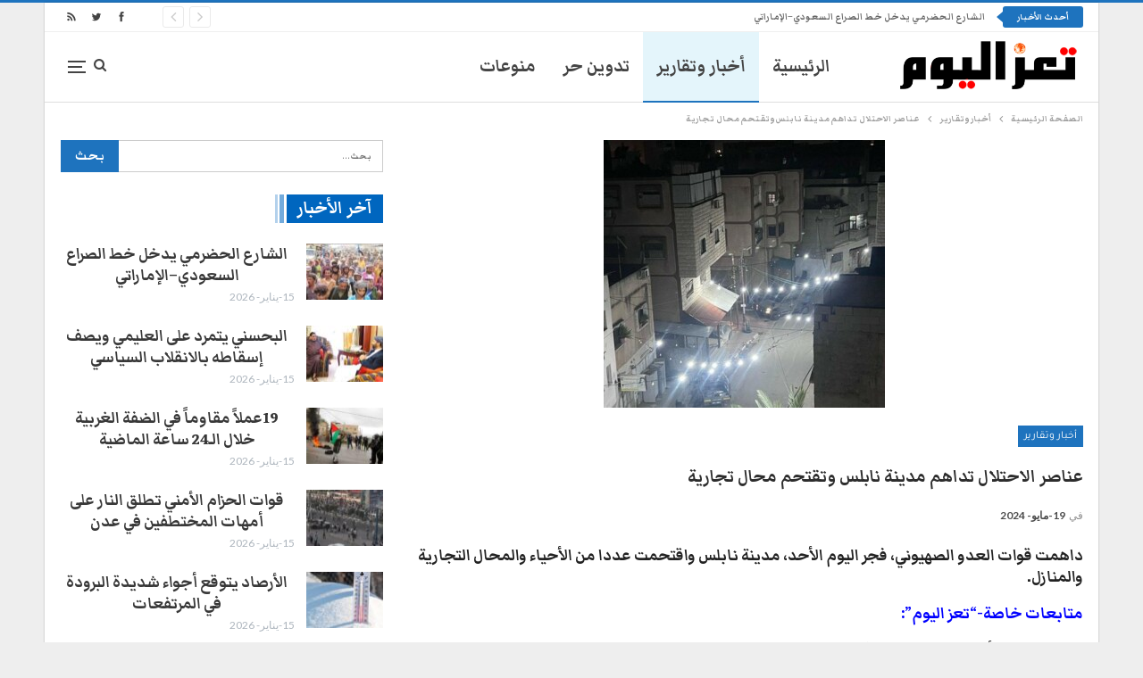

--- FILE ---
content_type: text/html; charset=UTF-8
request_url: https://taiztoday.net/2024/05/19/%D8%B9%D9%86%D8%A7%D8%B5%D8%B1-%D8%A7%D9%84%D8%A7%D8%AD%D8%AA%D9%84%D8%A7%D9%84-%D8%AA%D8%AF%D8%A7%D9%87%D9%85-%D9%85%D8%AF%D9%8A%D9%86%D8%A9-%D9%86%D8%A7%D8%A8%D9%84%D8%B3-%D9%88%D8%AA%D9%82%D8%AA/
body_size: 20095
content:
	<!DOCTYPE html>
		<!--[if IE 8]>
	<html class="ie ie8" dir="rtl" lang="ar" prefix="og: https://ogp.me/ns#"> <![endif]-->
	<!--[if IE 9]>
	<html class="ie ie9" dir="rtl" lang="ar" prefix="og: https://ogp.me/ns#"> <![endif]-->
	<!--[if gt IE 9]><!-->
<html dir="rtl" lang="ar" prefix="og: https://ogp.me/ns#"> <!--<![endif]-->
	<head>
				<meta charset="UTF-8">
		<meta http-equiv="X-UA-Compatible" content="IE=edge">
		<meta name="viewport" content="width=device-width, initial-scale=1.0">
		<link rel="pingback" href="https://taiztoday.net/xmlrpc.php"/>

		<title>عناصر الاحتلال تداهم مدينة نابلس وتقتحم محال تجارية | تعز اليوم</title>

		<!-- All in One SEO 4.9.2 - aioseo.com -->
	<meta name="description" content="داهمت قوات العدو الصهيوني، فجر اليوم الأحد، مدينة نابلس واقتحمت عددا من الأحياء والمحال التجارية والمنازل. متابعات خاصة-&quot;تعز اليوم&quot;: ونقلت وكالة الأنباء الفلسطينية &quot;وفا&quot;: &quot; إن عددا من الجيبات الاحتلالية داهمت مدينة نابلس، وسط تحليق لطائرات الاستطلاع &quot;دورن&quot;، حيث اقتحم الجنود عدة متاجر ومحال صرافة وفتشوها واستولوا على بعض محتوياتها. وأشارت المصادر الى عمليات الاقتحام" />
	<meta name="robots" content="max-image-preview:large" />
	<meta name="author" content="Haithem"/>
	<meta name="keywords" content="اخبار فلسطين,اقتحام,الاحتلال الإسرائيلي,العدو الصهيوني,تعز اليوم,أخبار وتقارير" />
	<link rel="canonical" href="https://taiztoday.net/2024/05/19/%d8%b9%d9%86%d8%a7%d8%b5%d8%b1-%d8%a7%d9%84%d8%a7%d8%ad%d8%aa%d9%84%d8%a7%d9%84-%d8%aa%d8%af%d8%a7%d9%87%d9%85-%d9%85%d8%af%d9%8a%d9%86%d8%a9-%d9%86%d8%a7%d8%a8%d9%84%d8%b3-%d9%88%d8%aa%d9%82%d8%aa/" />
	<meta name="generator" content="All in One SEO (AIOSEO) 4.9.2" />
		<meta property="og:locale" content="ar_AR" />
		<meta property="og:site_name" content="تعز اليوم" />
		<meta property="og:type" content="article" />
		<meta property="og:title" content="عناصر الاحتلال تداهم مدينة نابلس وتقتحم محال تجارية | تعز اليوم" />
		<meta property="og:description" content="داهمت قوات العدو الصهيوني، فجر اليوم الأحد، مدينة نابلس واقتحمت عددا من الأحياء والمحال التجارية والمنازل. متابعات خاصة-&quot;تعز اليوم&quot;: ونقلت وكالة الأنباء الفلسطينية &quot;وفا&quot;: &quot; إن عددا من الجيبات الاحتلالية داهمت مدينة نابلس، وسط تحليق لطائرات الاستطلاع &quot;دورن&quot;، حيث اقتحم الجنود عدة متاجر ومحال صرافة وفتشوها واستولوا على بعض محتوياتها. وأشارت المصادر الى عمليات الاقتحام" />
		<meta property="og:url" content="https://taiztoday.net/2024/05/19/%d8%b9%d9%86%d8%a7%d8%b5%d8%b1-%d8%a7%d9%84%d8%a7%d8%ad%d8%aa%d9%84%d8%a7%d9%84-%d8%aa%d8%af%d8%a7%d9%87%d9%85-%d9%85%d8%af%d9%8a%d9%86%d8%a9-%d9%86%d8%a7%d8%a8%d9%84%d8%b3-%d9%88%d8%aa%d9%82%d8%aa/" />
		<meta property="og:image" content="https://taiztoday.net/wp-content/uploads/2024/05/036ca7aa02b96984f74d44a7fd543b72.jpg" />
		<meta property="og:image:secure_url" content="https://taiztoday.net/wp-content/uploads/2024/05/036ca7aa02b96984f74d44a7fd543b72.jpg" />
		<meta property="og:image:width" content="315" />
		<meta property="og:image:height" content="300" />
		<meta property="article:published_time" content="2024-05-19T08:38:15+00:00" />
		<meta property="article:modified_time" content="2024-05-19T08:38:15+00:00" />
		<meta name="twitter:card" content="summary" />
		<meta name="twitter:title" content="عناصر الاحتلال تداهم مدينة نابلس وتقتحم محال تجارية | تعز اليوم" />
		<meta name="twitter:description" content="داهمت قوات العدو الصهيوني، فجر اليوم الأحد، مدينة نابلس واقتحمت عددا من الأحياء والمحال التجارية والمنازل. متابعات خاصة-&quot;تعز اليوم&quot;: ونقلت وكالة الأنباء الفلسطينية &quot;وفا&quot;: &quot; إن عددا من الجيبات الاحتلالية داهمت مدينة نابلس، وسط تحليق لطائرات الاستطلاع &quot;دورن&quot;، حيث اقتحم الجنود عدة متاجر ومحال صرافة وفتشوها واستولوا على بعض محتوياتها. وأشارت المصادر الى عمليات الاقتحام" />
		<meta name="twitter:image" content="https://taiztoday.net/wp-content/uploads/2024/05/036ca7aa02b96984f74d44a7fd543b72.jpg" />
		<script type="application/ld+json" class="aioseo-schema">
			{"@context":"https:\/\/schema.org","@graph":[{"@type":"Article","@id":"https:\/\/taiztoday.net\/2024\/05\/19\/%d8%b9%d9%86%d8%a7%d8%b5%d8%b1-%d8%a7%d9%84%d8%a7%d8%ad%d8%aa%d9%84%d8%a7%d9%84-%d8%aa%d8%af%d8%a7%d9%87%d9%85-%d9%85%d8%af%d9%8a%d9%86%d8%a9-%d9%86%d8%a7%d8%a8%d9%84%d8%b3-%d9%88%d8%aa%d9%82%d8%aa\/#article","name":"\u0639\u0646\u0627\u0635\u0631 \u0627\u0644\u0627\u062d\u062a\u0644\u0627\u0644 \u062a\u062f\u0627\u0647\u0645 \u0645\u062f\u064a\u0646\u0629 \u0646\u0627\u0628\u0644\u0633 \u0648\u062a\u0642\u062a\u062d\u0645 \u0645\u062d\u0627\u0644 \u062a\u062c\u0627\u0631\u064a\u0629 | \u062a\u0639\u0632 \u0627\u0644\u064a\u0648\u0645","headline":"\u0639\u0646\u0627\u0635\u0631 \u0627\u0644\u0627\u062d\u062a\u0644\u0627\u0644 \u062a\u062f\u0627\u0647\u0645 \u0645\u062f\u064a\u0646\u0629 \u0646\u0627\u0628\u0644\u0633 \u0648\u062a\u0642\u062a\u062d\u0645 \u0645\u062d\u0627\u0644 \u062a\u062c\u0627\u0631\u064a\u0629","author":{"@id":"https:\/\/taiztoday.net\/author\/haithem\/#author"},"publisher":{"@id":"https:\/\/taiztoday.net\/#organization"},"image":{"@type":"ImageObject","url":"https:\/\/taiztoday.net\/wp-content\/uploads\/2024\/05\/036ca7aa02b96984f74d44a7fd543b72.jpg","width":315,"height":300},"datePublished":"2024-05-19T08:38:15+03:00","dateModified":"2024-05-19T08:38:15+03:00","inLanguage":"ar","mainEntityOfPage":{"@id":"https:\/\/taiztoday.net\/2024\/05\/19\/%d8%b9%d9%86%d8%a7%d8%b5%d8%b1-%d8%a7%d9%84%d8%a7%d8%ad%d8%aa%d9%84%d8%a7%d9%84-%d8%aa%d8%af%d8%a7%d9%87%d9%85-%d9%85%d8%af%d9%8a%d9%86%d8%a9-%d9%86%d8%a7%d8%a8%d9%84%d8%b3-%d9%88%d8%aa%d9%82%d8%aa\/#webpage"},"isPartOf":{"@id":"https:\/\/taiztoday.net\/2024\/05\/19\/%d8%b9%d9%86%d8%a7%d8%b5%d8%b1-%d8%a7%d9%84%d8%a7%d8%ad%d8%aa%d9%84%d8%a7%d9%84-%d8%aa%d8%af%d8%a7%d9%87%d9%85-%d9%85%d8%af%d9%8a%d9%86%d8%a9-%d9%86%d8%a7%d8%a8%d9%84%d8%b3-%d9%88%d8%aa%d9%82%d8%aa\/#webpage"},"articleSection":"\u0623\u062e\u0628\u0627\u0631 \u0648\u062a\u0642\u0627\u0631\u064a\u0631, \u0627\u062e\u0628\u0627\u0631 \u0641\u0644\u0633\u0637\u064a\u0646, \u0627\u0642\u062a\u062d\u0627\u0645, \u0627\u0644\u0627\u062d\u062a\u0644\u0627\u0644 \u0627\u0644\u0625\u0633\u0631\u0627\u0626\u064a\u0644\u064a, \u0627\u0644\u0639\u062f\u0648 \u0627\u0644\u0635\u0647\u064a\u0648\u0646\u064a, \u062a\u0639\u0632 \u0627\u0644\u064a\u0648\u0645"},{"@type":"BreadcrumbList","@id":"https:\/\/taiztoday.net\/2024\/05\/19\/%d8%b9%d9%86%d8%a7%d8%b5%d8%b1-%d8%a7%d9%84%d8%a7%d8%ad%d8%aa%d9%84%d8%a7%d9%84-%d8%aa%d8%af%d8%a7%d9%87%d9%85-%d9%85%d8%af%d9%8a%d9%86%d8%a9-%d9%86%d8%a7%d8%a8%d9%84%d8%b3-%d9%88%d8%aa%d9%82%d8%aa\/#breadcrumblist","itemListElement":[{"@type":"ListItem","@id":"https:\/\/taiztoday.net#listItem","position":1,"name":"Home","item":"https:\/\/taiztoday.net","nextItem":{"@type":"ListItem","@id":"https:\/\/taiztoday.net\/category\/%d8%a3%d8%ae%d8%a8%d8%a7%d8%b1-%d9%88%d8%aa%d9%82%d8%a7%d8%b1%d9%8a%d8%b1\/#listItem","name":"\u0623\u062e\u0628\u0627\u0631 \u0648\u062a\u0642\u0627\u0631\u064a\u0631"}},{"@type":"ListItem","@id":"https:\/\/taiztoday.net\/category\/%d8%a3%d8%ae%d8%a8%d8%a7%d8%b1-%d9%88%d8%aa%d9%82%d8%a7%d8%b1%d9%8a%d8%b1\/#listItem","position":2,"name":"\u0623\u062e\u0628\u0627\u0631 \u0648\u062a\u0642\u0627\u0631\u064a\u0631","item":"https:\/\/taiztoday.net\/category\/%d8%a3%d8%ae%d8%a8%d8%a7%d8%b1-%d9%88%d8%aa%d9%82%d8%a7%d8%b1%d9%8a%d8%b1\/","nextItem":{"@type":"ListItem","@id":"https:\/\/taiztoday.net\/2024\/05\/19\/%d8%b9%d9%86%d8%a7%d8%b5%d8%b1-%d8%a7%d9%84%d8%a7%d8%ad%d8%aa%d9%84%d8%a7%d9%84-%d8%aa%d8%af%d8%a7%d9%87%d9%85-%d9%85%d8%af%d9%8a%d9%86%d8%a9-%d9%86%d8%a7%d8%a8%d9%84%d8%b3-%d9%88%d8%aa%d9%82%d8%aa\/#listItem","name":"\u0639\u0646\u0627\u0635\u0631 \u0627\u0644\u0627\u062d\u062a\u0644\u0627\u0644 \u062a\u062f\u0627\u0647\u0645 \u0645\u062f\u064a\u0646\u0629 \u0646\u0627\u0628\u0644\u0633 \u0648\u062a\u0642\u062a\u062d\u0645 \u0645\u062d\u0627\u0644 \u062a\u062c\u0627\u0631\u064a\u0629"},"previousItem":{"@type":"ListItem","@id":"https:\/\/taiztoday.net#listItem","name":"Home"}},{"@type":"ListItem","@id":"https:\/\/taiztoday.net\/2024\/05\/19\/%d8%b9%d9%86%d8%a7%d8%b5%d8%b1-%d8%a7%d9%84%d8%a7%d8%ad%d8%aa%d9%84%d8%a7%d9%84-%d8%aa%d8%af%d8%a7%d9%87%d9%85-%d9%85%d8%af%d9%8a%d9%86%d8%a9-%d9%86%d8%a7%d8%a8%d9%84%d8%b3-%d9%88%d8%aa%d9%82%d8%aa\/#listItem","position":3,"name":"\u0639\u0646\u0627\u0635\u0631 \u0627\u0644\u0627\u062d\u062a\u0644\u0627\u0644 \u062a\u062f\u0627\u0647\u0645 \u0645\u062f\u064a\u0646\u0629 \u0646\u0627\u0628\u0644\u0633 \u0648\u062a\u0642\u062a\u062d\u0645 \u0645\u062d\u0627\u0644 \u062a\u062c\u0627\u0631\u064a\u0629","previousItem":{"@type":"ListItem","@id":"https:\/\/taiztoday.net\/category\/%d8%a3%d8%ae%d8%a8%d8%a7%d8%b1-%d9%88%d8%aa%d9%82%d8%a7%d8%b1%d9%8a%d8%b1\/#listItem","name":"\u0623\u062e\u0628\u0627\u0631 \u0648\u062a\u0642\u0627\u0631\u064a\u0631"}}]},{"@type":"Organization","@id":"https:\/\/taiztoday.net\/#organization","name":"\u062a\u0639\u0632 \u0627\u0644\u064a\u0648\u0645","description":"\u0627\u0644\u0645\u0648\u0642\u0639 \u0627\u0644\u0625\u062e\u0628\u0627\u0631\u064a \u0627\u0644\u0623\u0648\u0644 \u0627\u0644\u0630\u064a \u064a\u0647\u062a\u0645 \u0628\u0634\u0624\u0648\u0646 \u0645\u062d\u0627\u0641\u0638\u0629 \u062a\u0639\u0632 \u062e\u0635\u0648\u0635\u0627\u064b \u0648\u0634\u0624\u0648\u0646 \u0627\u0644\u064a\u0645\u0646 \u0639\u0645\u0648\u0645\u0627\u064b","url":"https:\/\/taiztoday.net\/"},{"@type":"Person","@id":"https:\/\/taiztoday.net\/author\/haithem\/#author","url":"https:\/\/taiztoday.net\/author\/haithem\/","name":"Haithem","image":{"@type":"ImageObject","@id":"https:\/\/taiztoday.net\/2024\/05\/19\/%d8%b9%d9%86%d8%a7%d8%b5%d8%b1-%d8%a7%d9%84%d8%a7%d8%ad%d8%aa%d9%84%d8%a7%d9%84-%d8%aa%d8%af%d8%a7%d9%87%d9%85-%d9%85%d8%af%d9%8a%d9%86%d8%a9-%d9%86%d8%a7%d8%a8%d9%84%d8%b3-%d9%88%d8%aa%d9%82%d8%aa\/#authorImage","url":"https:\/\/secure.gravatar.com\/avatar\/4e85d9e07c6ac7b8c89317d888649a37a9f2c73535c9560bf5fac54343b17bb5?s=96&d=mm&r=g","width":96,"height":96,"caption":"Haithem"}},{"@type":"WebPage","@id":"https:\/\/taiztoday.net\/2024\/05\/19\/%d8%b9%d9%86%d8%a7%d8%b5%d8%b1-%d8%a7%d9%84%d8%a7%d8%ad%d8%aa%d9%84%d8%a7%d9%84-%d8%aa%d8%af%d8%a7%d9%87%d9%85-%d9%85%d8%af%d9%8a%d9%86%d8%a9-%d9%86%d8%a7%d8%a8%d9%84%d8%b3-%d9%88%d8%aa%d9%82%d8%aa\/#webpage","url":"https:\/\/taiztoday.net\/2024\/05\/19\/%d8%b9%d9%86%d8%a7%d8%b5%d8%b1-%d8%a7%d9%84%d8%a7%d8%ad%d8%aa%d9%84%d8%a7%d9%84-%d8%aa%d8%af%d8%a7%d9%87%d9%85-%d9%85%d8%af%d9%8a%d9%86%d8%a9-%d9%86%d8%a7%d8%a8%d9%84%d8%b3-%d9%88%d8%aa%d9%82%d8%aa\/","name":"\u0639\u0646\u0627\u0635\u0631 \u0627\u0644\u0627\u062d\u062a\u0644\u0627\u0644 \u062a\u062f\u0627\u0647\u0645 \u0645\u062f\u064a\u0646\u0629 \u0646\u0627\u0628\u0644\u0633 \u0648\u062a\u0642\u062a\u062d\u0645 \u0645\u062d\u0627\u0644 \u062a\u062c\u0627\u0631\u064a\u0629 | \u062a\u0639\u0632 \u0627\u0644\u064a\u0648\u0645","description":"\u062f\u0627\u0647\u0645\u062a \u0642\u0648\u0627\u062a \u0627\u0644\u0639\u062f\u0648 \u0627\u0644\u0635\u0647\u064a\u0648\u0646\u064a\u060c \u0641\u062c\u0631 \u0627\u0644\u064a\u0648\u0645 \u0627\u0644\u0623\u062d\u062f\u060c \u0645\u062f\u064a\u0646\u0629 \u0646\u0627\u0628\u0644\u0633 \u0648\u0627\u0642\u062a\u062d\u0645\u062a \u0639\u062f\u062f\u0627 \u0645\u0646 \u0627\u0644\u0623\u062d\u064a\u0627\u0621 \u0648\u0627\u0644\u0645\u062d\u0627\u0644 \u0627\u0644\u062a\u062c\u0627\u0631\u064a\u0629 \u0648\u0627\u0644\u0645\u0646\u0627\u0632\u0644. \u0645\u062a\u0627\u0628\u0639\u0627\u062a \u062e\u0627\u0635\u0629-\"\u062a\u0639\u0632 \u0627\u0644\u064a\u0648\u0645\": \u0648\u0646\u0642\u0644\u062a \u0648\u0643\u0627\u0644\u0629 \u0627\u0644\u0623\u0646\u0628\u0627\u0621 \u0627\u0644\u0641\u0644\u0633\u0637\u064a\u0646\u064a\u0629 \"\u0648\u0641\u0627\": \" \u0625\u0646 \u0639\u062f\u062f\u0627 \u0645\u0646 \u0627\u0644\u062c\u064a\u0628\u0627\u062a \u0627\u0644\u0627\u062d\u062a\u0644\u0627\u0644\u064a\u0629 \u062f\u0627\u0647\u0645\u062a \u0645\u062f\u064a\u0646\u0629 \u0646\u0627\u0628\u0644\u0633\u060c \u0648\u0633\u0637 \u062a\u062d\u0644\u064a\u0642 \u0644\u0637\u0627\u0626\u0631\u0627\u062a \u0627\u0644\u0627\u0633\u062a\u0637\u0644\u0627\u0639 \"\u062f\u0648\u0631\u0646\"\u060c \u062d\u064a\u062b \u0627\u0642\u062a\u062d\u0645 \u0627\u0644\u062c\u0646\u0648\u062f \u0639\u062f\u0629 \u0645\u062a\u0627\u062c\u0631 \u0648\u0645\u062d\u0627\u0644 \u0635\u0631\u0627\u0641\u0629 \u0648\u0641\u062a\u0634\u0648\u0647\u0627 \u0648\u0627\u0633\u062a\u0648\u0644\u0648\u0627 \u0639\u0644\u0649 \u0628\u0639\u0636 \u0645\u062d\u062a\u0648\u064a\u0627\u062a\u0647\u0627. \u0648\u0623\u0634\u0627\u0631\u062a \u0627\u0644\u0645\u0635\u0627\u062f\u0631 \u0627\u0644\u0649 \u0639\u0645\u0644\u064a\u0627\u062a \u0627\u0644\u0627\u0642\u062a\u062d\u0627\u0645","inLanguage":"ar","isPartOf":{"@id":"https:\/\/taiztoday.net\/#website"},"breadcrumb":{"@id":"https:\/\/taiztoday.net\/2024\/05\/19\/%d8%b9%d9%86%d8%a7%d8%b5%d8%b1-%d8%a7%d9%84%d8%a7%d8%ad%d8%aa%d9%84%d8%a7%d9%84-%d8%aa%d8%af%d8%a7%d9%87%d9%85-%d9%85%d8%af%d9%8a%d9%86%d8%a9-%d9%86%d8%a7%d8%a8%d9%84%d8%b3-%d9%88%d8%aa%d9%82%d8%aa\/#breadcrumblist"},"author":{"@id":"https:\/\/taiztoday.net\/author\/haithem\/#author"},"creator":{"@id":"https:\/\/taiztoday.net\/author\/haithem\/#author"},"image":{"@type":"ImageObject","url":"https:\/\/taiztoday.net\/wp-content\/uploads\/2024\/05\/036ca7aa02b96984f74d44a7fd543b72.jpg","@id":"https:\/\/taiztoday.net\/2024\/05\/19\/%d8%b9%d9%86%d8%a7%d8%b5%d8%b1-%d8%a7%d9%84%d8%a7%d8%ad%d8%aa%d9%84%d8%a7%d9%84-%d8%aa%d8%af%d8%a7%d9%87%d9%85-%d9%85%d8%af%d9%8a%d9%86%d8%a9-%d9%86%d8%a7%d8%a8%d9%84%d8%b3-%d9%88%d8%aa%d9%82%d8%aa\/#mainImage","width":315,"height":300},"primaryImageOfPage":{"@id":"https:\/\/taiztoday.net\/2024\/05\/19\/%d8%b9%d9%86%d8%a7%d8%b5%d8%b1-%d8%a7%d9%84%d8%a7%d8%ad%d8%aa%d9%84%d8%a7%d9%84-%d8%aa%d8%af%d8%a7%d9%87%d9%85-%d9%85%d8%af%d9%8a%d9%86%d8%a9-%d9%86%d8%a7%d8%a8%d9%84%d8%b3-%d9%88%d8%aa%d9%82%d8%aa\/#mainImage"},"datePublished":"2024-05-19T08:38:15+03:00","dateModified":"2024-05-19T08:38:15+03:00"},{"@type":"WebSite","@id":"https:\/\/taiztoday.net\/#website","url":"https:\/\/taiztoday.net\/","name":"\u062a\u0639\u0632 \u0627\u0644\u064a\u0648\u0645","description":"\u0627\u0644\u0645\u0648\u0642\u0639 \u0627\u0644\u0625\u062e\u0628\u0627\u0631\u064a \u0627\u0644\u0623\u0648\u0644 \u0627\u0644\u0630\u064a \u064a\u0647\u062a\u0645 \u0628\u0634\u0624\u0648\u0646 \u0645\u062d\u0627\u0641\u0638\u0629 \u062a\u0639\u0632 \u062e\u0635\u0648\u0635\u0627\u064b \u0648\u0634\u0624\u0648\u0646 \u0627\u0644\u064a\u0645\u0646 \u0639\u0645\u0648\u0645\u0627\u064b","inLanguage":"ar","publisher":{"@id":"https:\/\/taiztoday.net\/#organization"}}]}
		</script>
		<!-- All in One SEO -->


<!-- Better Open Graph, Schema.org & Twitter Integration -->
<meta property="og:locale" content="ar"/>
<meta property="og:site_name" content="تعز اليوم"/>
<meta property="og:url" content="https://taiztoday.net/2024/05/19/%d8%b9%d9%86%d8%a7%d8%b5%d8%b1-%d8%a7%d9%84%d8%a7%d8%ad%d8%aa%d9%84%d8%a7%d9%84-%d8%aa%d8%af%d8%a7%d9%87%d9%85-%d9%85%d8%af%d9%8a%d9%86%d8%a9-%d9%86%d8%a7%d8%a8%d9%84%d8%b3-%d9%88%d8%aa%d9%82%d8%aa/"/>
<meta property="og:title" content="عناصر الاحتلال تداهم مدينة نابلس وتقتحم محال تجارية"/>
<meta property="og:image" content="https://taiztoday.net/wp-content/uploads/2024/05/036ca7aa02b96984f74d44a7fd543b72.jpg"/>
<meta property="article:section" content="أخبار وتقارير"/>
<meta property="article:tag" content="تعز اليوم"/>
<meta property="og:description" content="داهمت قوات العدو الصهيوني، فجر اليوم الأحد، مدينة نابلس واقتحمت عددا من الأحياء والمحال التجارية والمنازل.متابعات خاصة-&quot;تعز اليوم&quot;:ونقلت وكالة الأنباء الفلسطينية &quot;وفا&quot;: &quot; إن عددا من الجيبات الاحتلالية داهمت مدينة نابلس، وسط تحليق لطائرات الاستطلاع &quot;د"/>
<meta property="og:type" content="article"/>
<meta name="twitter:card" content="summary"/>
<meta name="twitter:url" content="https://taiztoday.net/2024/05/19/%d8%b9%d9%86%d8%a7%d8%b5%d8%b1-%d8%a7%d9%84%d8%a7%d8%ad%d8%aa%d9%84%d8%a7%d9%84-%d8%aa%d8%af%d8%a7%d9%87%d9%85-%d9%85%d8%af%d9%8a%d9%86%d8%a9-%d9%86%d8%a7%d8%a8%d9%84%d8%b3-%d9%88%d8%aa%d9%82%d8%aa/"/>
<meta name="twitter:title" content="عناصر الاحتلال تداهم مدينة نابلس وتقتحم محال تجارية"/>
<meta name="twitter:description" content="داهمت قوات العدو الصهيوني، فجر اليوم الأحد، مدينة نابلس واقتحمت عددا من الأحياء والمحال التجارية والمنازل.متابعات خاصة-&quot;تعز اليوم&quot;:ونقلت وكالة الأنباء الفلسطينية &quot;وفا&quot;: &quot; إن عددا من الجيبات الاحتلالية داهمت مدينة نابلس، وسط تحليق لطائرات الاستطلاع &quot;د"/>
<meta name="twitter:image" content="https://taiztoday.net/wp-content/uploads/2024/05/036ca7aa02b96984f74d44a7fd543b72.jpg"/>
<!-- / Better Open Graph, Schema.org & Twitter Integration. -->
<link rel='dns-prefetch' href='//fonts.googleapis.com' />
<link rel="alternate" type="application/rss+xml" title="تعز اليوم &laquo; الخلاصة" href="https://taiztoday.net/feed/" />
<link rel="alternate" type="application/rss+xml" title="تعز اليوم &laquo; خلاصة التعليقات" href="https://taiztoday.net/comments/feed/" />
<link rel="alternate" title="oEmbed (JSON)" type="application/json+oembed" href="https://taiztoday.net/wp-json/oembed/1.0/embed?url=https%3A%2F%2Ftaiztoday.net%2F2024%2F05%2F19%2F%25d8%25b9%25d9%2586%25d8%25a7%25d8%25b5%25d8%25b1-%25d8%25a7%25d9%2584%25d8%25a7%25d8%25ad%25d8%25aa%25d9%2584%25d8%25a7%25d9%2584-%25d8%25aa%25d8%25af%25d8%25a7%25d9%2587%25d9%2585-%25d9%2585%25d8%25af%25d9%258a%25d9%2586%25d8%25a9-%25d9%2586%25d8%25a7%25d8%25a8%25d9%2584%25d8%25b3-%25d9%2588%25d8%25aa%25d9%2582%25d8%25aa%2F" />
<link rel="alternate" title="oEmbed (XML)" type="text/xml+oembed" href="https://taiztoday.net/wp-json/oembed/1.0/embed?url=https%3A%2F%2Ftaiztoday.net%2F2024%2F05%2F19%2F%25d8%25b9%25d9%2586%25d8%25a7%25d8%25b5%25d8%25b1-%25d8%25a7%25d9%2584%25d8%25a7%25d8%25ad%25d8%25aa%25d9%2584%25d8%25a7%25d9%2584-%25d8%25aa%25d8%25af%25d8%25a7%25d9%2587%25d9%2585-%25d9%2585%25d8%25af%25d9%258a%25d9%2586%25d8%25a9-%25d9%2586%25d8%25a7%25d8%25a8%25d9%2584%25d8%25b3-%25d9%2588%25d8%25aa%25d9%2582%25d8%25aa%2F&#038;format=xml" />
<style id='wp-img-auto-sizes-contain-inline-css' type='text/css'>
img:is([sizes=auto i],[sizes^="auto," i]){contain-intrinsic-size:3000px 1500px}
/*# sourceURL=wp-img-auto-sizes-contain-inline-css */
</style>
<style id='wp-emoji-styles-inline-css' type='text/css'>

	img.wp-smiley, img.emoji {
		display: inline !important;
		border: none !important;
		box-shadow: none !important;
		height: 1em !important;
		width: 1em !important;
		margin: 0 0.07em !important;
		vertical-align: -0.1em !important;
		background: none !important;
		padding: 0 !important;
	}
/*# sourceURL=wp-emoji-styles-inline-css */
</style>
<style id='wp-block-library-inline-css' type='text/css'>
:root{--wp-block-synced-color:#7a00df;--wp-block-synced-color--rgb:122,0,223;--wp-bound-block-color:var(--wp-block-synced-color);--wp-editor-canvas-background:#ddd;--wp-admin-theme-color:#007cba;--wp-admin-theme-color--rgb:0,124,186;--wp-admin-theme-color-darker-10:#006ba1;--wp-admin-theme-color-darker-10--rgb:0,107,160.5;--wp-admin-theme-color-darker-20:#005a87;--wp-admin-theme-color-darker-20--rgb:0,90,135;--wp-admin-border-width-focus:2px}@media (min-resolution:192dpi){:root{--wp-admin-border-width-focus:1.5px}}.wp-element-button{cursor:pointer}:root .has-very-light-gray-background-color{background-color:#eee}:root .has-very-dark-gray-background-color{background-color:#313131}:root .has-very-light-gray-color{color:#eee}:root .has-very-dark-gray-color{color:#313131}:root .has-vivid-green-cyan-to-vivid-cyan-blue-gradient-background{background:linear-gradient(135deg,#00d084,#0693e3)}:root .has-purple-crush-gradient-background{background:linear-gradient(135deg,#34e2e4,#4721fb 50%,#ab1dfe)}:root .has-hazy-dawn-gradient-background{background:linear-gradient(135deg,#faaca8,#dad0ec)}:root .has-subdued-olive-gradient-background{background:linear-gradient(135deg,#fafae1,#67a671)}:root .has-atomic-cream-gradient-background{background:linear-gradient(135deg,#fdd79a,#004a59)}:root .has-nightshade-gradient-background{background:linear-gradient(135deg,#330968,#31cdcf)}:root .has-midnight-gradient-background{background:linear-gradient(135deg,#020381,#2874fc)}:root{--wp--preset--font-size--normal:16px;--wp--preset--font-size--huge:42px}.has-regular-font-size{font-size:1em}.has-larger-font-size{font-size:2.625em}.has-normal-font-size{font-size:var(--wp--preset--font-size--normal)}.has-huge-font-size{font-size:var(--wp--preset--font-size--huge)}.has-text-align-center{text-align:center}.has-text-align-left{text-align:left}.has-text-align-right{text-align:right}.has-fit-text{white-space:nowrap!important}#end-resizable-editor-section{display:none}.aligncenter{clear:both}.items-justified-left{justify-content:flex-start}.items-justified-center{justify-content:center}.items-justified-right{justify-content:flex-end}.items-justified-space-between{justify-content:space-between}.screen-reader-text{border:0;clip-path:inset(50%);height:1px;margin:-1px;overflow:hidden;padding:0;position:absolute;width:1px;word-wrap:normal!important}.screen-reader-text:focus{background-color:#ddd;clip-path:none;color:#444;display:block;font-size:1em;height:auto;left:5px;line-height:normal;padding:15px 23px 14px;text-decoration:none;top:5px;width:auto;z-index:100000}html :where(.has-border-color){border-style:solid}html :where([style*=border-top-color]){border-top-style:solid}html :where([style*=border-right-color]){border-right-style:solid}html :where([style*=border-bottom-color]){border-bottom-style:solid}html :where([style*=border-left-color]){border-left-style:solid}html :where([style*=border-width]){border-style:solid}html :where([style*=border-top-width]){border-top-style:solid}html :where([style*=border-right-width]){border-right-style:solid}html :where([style*=border-bottom-width]){border-bottom-style:solid}html :where([style*=border-left-width]){border-left-style:solid}html :where(img[class*=wp-image-]){height:auto;max-width:100%}:where(figure){margin:0 0 1em}html :where(.is-position-sticky){--wp-admin--admin-bar--position-offset:var(--wp-admin--admin-bar--height,0px)}@media screen and (max-width:600px){html :where(.is-position-sticky){--wp-admin--admin-bar--position-offset:0px}}

/*# sourceURL=wp-block-library-inline-css */
</style><style id='global-styles-inline-css' type='text/css'>
:root{--wp--preset--aspect-ratio--square: 1;--wp--preset--aspect-ratio--4-3: 4/3;--wp--preset--aspect-ratio--3-4: 3/4;--wp--preset--aspect-ratio--3-2: 3/2;--wp--preset--aspect-ratio--2-3: 2/3;--wp--preset--aspect-ratio--16-9: 16/9;--wp--preset--aspect-ratio--9-16: 9/16;--wp--preset--color--black: #000000;--wp--preset--color--cyan-bluish-gray: #abb8c3;--wp--preset--color--white: #ffffff;--wp--preset--color--pale-pink: #f78da7;--wp--preset--color--vivid-red: #cf2e2e;--wp--preset--color--luminous-vivid-orange: #ff6900;--wp--preset--color--luminous-vivid-amber: #fcb900;--wp--preset--color--light-green-cyan: #7bdcb5;--wp--preset--color--vivid-green-cyan: #00d084;--wp--preset--color--pale-cyan-blue: #8ed1fc;--wp--preset--color--vivid-cyan-blue: #0693e3;--wp--preset--color--vivid-purple: #9b51e0;--wp--preset--gradient--vivid-cyan-blue-to-vivid-purple: linear-gradient(135deg,rgb(6,147,227) 0%,rgb(155,81,224) 100%);--wp--preset--gradient--light-green-cyan-to-vivid-green-cyan: linear-gradient(135deg,rgb(122,220,180) 0%,rgb(0,208,130) 100%);--wp--preset--gradient--luminous-vivid-amber-to-luminous-vivid-orange: linear-gradient(135deg,rgb(252,185,0) 0%,rgb(255,105,0) 100%);--wp--preset--gradient--luminous-vivid-orange-to-vivid-red: linear-gradient(135deg,rgb(255,105,0) 0%,rgb(207,46,46) 100%);--wp--preset--gradient--very-light-gray-to-cyan-bluish-gray: linear-gradient(135deg,rgb(238,238,238) 0%,rgb(169,184,195) 100%);--wp--preset--gradient--cool-to-warm-spectrum: linear-gradient(135deg,rgb(74,234,220) 0%,rgb(151,120,209) 20%,rgb(207,42,186) 40%,rgb(238,44,130) 60%,rgb(251,105,98) 80%,rgb(254,248,76) 100%);--wp--preset--gradient--blush-light-purple: linear-gradient(135deg,rgb(255,206,236) 0%,rgb(152,150,240) 100%);--wp--preset--gradient--blush-bordeaux: linear-gradient(135deg,rgb(254,205,165) 0%,rgb(254,45,45) 50%,rgb(107,0,62) 100%);--wp--preset--gradient--luminous-dusk: linear-gradient(135deg,rgb(255,203,112) 0%,rgb(199,81,192) 50%,rgb(65,88,208) 100%);--wp--preset--gradient--pale-ocean: linear-gradient(135deg,rgb(255,245,203) 0%,rgb(182,227,212) 50%,rgb(51,167,181) 100%);--wp--preset--gradient--electric-grass: linear-gradient(135deg,rgb(202,248,128) 0%,rgb(113,206,126) 100%);--wp--preset--gradient--midnight: linear-gradient(135deg,rgb(2,3,129) 0%,rgb(40,116,252) 100%);--wp--preset--font-size--small: 13px;--wp--preset--font-size--medium: 20px;--wp--preset--font-size--large: 36px;--wp--preset--font-size--x-large: 42px;--wp--preset--spacing--20: 0.44rem;--wp--preset--spacing--30: 0.67rem;--wp--preset--spacing--40: 1rem;--wp--preset--spacing--50: 1.5rem;--wp--preset--spacing--60: 2.25rem;--wp--preset--spacing--70: 3.38rem;--wp--preset--spacing--80: 5.06rem;--wp--preset--shadow--natural: 6px 6px 9px rgba(0, 0, 0, 0.2);--wp--preset--shadow--deep: 12px 12px 50px rgba(0, 0, 0, 0.4);--wp--preset--shadow--sharp: 6px 6px 0px rgba(0, 0, 0, 0.2);--wp--preset--shadow--outlined: 6px 6px 0px -3px rgb(255, 255, 255), 6px 6px rgb(0, 0, 0);--wp--preset--shadow--crisp: 6px 6px 0px rgb(0, 0, 0);}:where(.is-layout-flex){gap: 0.5em;}:where(.is-layout-grid){gap: 0.5em;}body .is-layout-flex{display: flex;}.is-layout-flex{flex-wrap: wrap;align-items: center;}.is-layout-flex > :is(*, div){margin: 0;}body .is-layout-grid{display: grid;}.is-layout-grid > :is(*, div){margin: 0;}:where(.wp-block-columns.is-layout-flex){gap: 2em;}:where(.wp-block-columns.is-layout-grid){gap: 2em;}:where(.wp-block-post-template.is-layout-flex){gap: 1.25em;}:where(.wp-block-post-template.is-layout-grid){gap: 1.25em;}.has-black-color{color: var(--wp--preset--color--black) !important;}.has-cyan-bluish-gray-color{color: var(--wp--preset--color--cyan-bluish-gray) !important;}.has-white-color{color: var(--wp--preset--color--white) !important;}.has-pale-pink-color{color: var(--wp--preset--color--pale-pink) !important;}.has-vivid-red-color{color: var(--wp--preset--color--vivid-red) !important;}.has-luminous-vivid-orange-color{color: var(--wp--preset--color--luminous-vivid-orange) !important;}.has-luminous-vivid-amber-color{color: var(--wp--preset--color--luminous-vivid-amber) !important;}.has-light-green-cyan-color{color: var(--wp--preset--color--light-green-cyan) !important;}.has-vivid-green-cyan-color{color: var(--wp--preset--color--vivid-green-cyan) !important;}.has-pale-cyan-blue-color{color: var(--wp--preset--color--pale-cyan-blue) !important;}.has-vivid-cyan-blue-color{color: var(--wp--preset--color--vivid-cyan-blue) !important;}.has-vivid-purple-color{color: var(--wp--preset--color--vivid-purple) !important;}.has-black-background-color{background-color: var(--wp--preset--color--black) !important;}.has-cyan-bluish-gray-background-color{background-color: var(--wp--preset--color--cyan-bluish-gray) !important;}.has-white-background-color{background-color: var(--wp--preset--color--white) !important;}.has-pale-pink-background-color{background-color: var(--wp--preset--color--pale-pink) !important;}.has-vivid-red-background-color{background-color: var(--wp--preset--color--vivid-red) !important;}.has-luminous-vivid-orange-background-color{background-color: var(--wp--preset--color--luminous-vivid-orange) !important;}.has-luminous-vivid-amber-background-color{background-color: var(--wp--preset--color--luminous-vivid-amber) !important;}.has-light-green-cyan-background-color{background-color: var(--wp--preset--color--light-green-cyan) !important;}.has-vivid-green-cyan-background-color{background-color: var(--wp--preset--color--vivid-green-cyan) !important;}.has-pale-cyan-blue-background-color{background-color: var(--wp--preset--color--pale-cyan-blue) !important;}.has-vivid-cyan-blue-background-color{background-color: var(--wp--preset--color--vivid-cyan-blue) !important;}.has-vivid-purple-background-color{background-color: var(--wp--preset--color--vivid-purple) !important;}.has-black-border-color{border-color: var(--wp--preset--color--black) !important;}.has-cyan-bluish-gray-border-color{border-color: var(--wp--preset--color--cyan-bluish-gray) !important;}.has-white-border-color{border-color: var(--wp--preset--color--white) !important;}.has-pale-pink-border-color{border-color: var(--wp--preset--color--pale-pink) !important;}.has-vivid-red-border-color{border-color: var(--wp--preset--color--vivid-red) !important;}.has-luminous-vivid-orange-border-color{border-color: var(--wp--preset--color--luminous-vivid-orange) !important;}.has-luminous-vivid-amber-border-color{border-color: var(--wp--preset--color--luminous-vivid-amber) !important;}.has-light-green-cyan-border-color{border-color: var(--wp--preset--color--light-green-cyan) !important;}.has-vivid-green-cyan-border-color{border-color: var(--wp--preset--color--vivid-green-cyan) !important;}.has-pale-cyan-blue-border-color{border-color: var(--wp--preset--color--pale-cyan-blue) !important;}.has-vivid-cyan-blue-border-color{border-color: var(--wp--preset--color--vivid-cyan-blue) !important;}.has-vivid-purple-border-color{border-color: var(--wp--preset--color--vivid-purple) !important;}.has-vivid-cyan-blue-to-vivid-purple-gradient-background{background: var(--wp--preset--gradient--vivid-cyan-blue-to-vivid-purple) !important;}.has-light-green-cyan-to-vivid-green-cyan-gradient-background{background: var(--wp--preset--gradient--light-green-cyan-to-vivid-green-cyan) !important;}.has-luminous-vivid-amber-to-luminous-vivid-orange-gradient-background{background: var(--wp--preset--gradient--luminous-vivid-amber-to-luminous-vivid-orange) !important;}.has-luminous-vivid-orange-to-vivid-red-gradient-background{background: var(--wp--preset--gradient--luminous-vivid-orange-to-vivid-red) !important;}.has-very-light-gray-to-cyan-bluish-gray-gradient-background{background: var(--wp--preset--gradient--very-light-gray-to-cyan-bluish-gray) !important;}.has-cool-to-warm-spectrum-gradient-background{background: var(--wp--preset--gradient--cool-to-warm-spectrum) !important;}.has-blush-light-purple-gradient-background{background: var(--wp--preset--gradient--blush-light-purple) !important;}.has-blush-bordeaux-gradient-background{background: var(--wp--preset--gradient--blush-bordeaux) !important;}.has-luminous-dusk-gradient-background{background: var(--wp--preset--gradient--luminous-dusk) !important;}.has-pale-ocean-gradient-background{background: var(--wp--preset--gradient--pale-ocean) !important;}.has-electric-grass-gradient-background{background: var(--wp--preset--gradient--electric-grass) !important;}.has-midnight-gradient-background{background: var(--wp--preset--gradient--midnight) !important;}.has-small-font-size{font-size: var(--wp--preset--font-size--small) !important;}.has-medium-font-size{font-size: var(--wp--preset--font-size--medium) !important;}.has-large-font-size{font-size: var(--wp--preset--font-size--large) !important;}.has-x-large-font-size{font-size: var(--wp--preset--font-size--x-large) !important;}
/*# sourceURL=global-styles-inline-css */
</style>

<style id='classic-theme-styles-inline-css' type='text/css'>
/*! This file is auto-generated */
.wp-block-button__link{color:#fff;background-color:#32373c;border-radius:9999px;box-shadow:none;text-decoration:none;padding:calc(.667em + 2px) calc(1.333em + 2px);font-size:1.125em}.wp-block-file__button{background:#32373c;color:#fff;text-decoration:none}
/*# sourceURL=/wp-includes/css/classic-themes.min.css */
</style>
<link rel='stylesheet' id='better-framework-main-fonts-css' href='https://fonts.googleapis.com/css?family=Lato:400,700%7CRoboto:400,500' type='text/css' media='all' />
<script type="text/javascript" src="https://taiztoday.net/wp-includes/js/jquery/jquery.min.js?ver=3.7.1" id="jquery-core-js"></script>
<script type="text/javascript" src="https://taiztoday.net/wp-includes/js/jquery/jquery-migrate.min.js?ver=3.4.1" id="jquery-migrate-js"></script>
<script></script><link rel="https://api.w.org/" href="https://taiztoday.net/wp-json/" /><link rel="alternate" title="JSON" type="application/json" href="https://taiztoday.net/wp-json/wp/v2/posts/40141" /><link rel="EditURI" type="application/rsd+xml" title="RSD" href="https://taiztoday.net/xmlrpc.php?rsd" />
<meta name="generator" content="WordPress 6.9" />
<link rel='shortlink' href='https://taiztoday.net/?p=40141' />
<script async src="https://pagead2.googlesyndication.com/pagead/js/adsbygoogle.js?client=ca-pub-7282233746324670"
     crossorigin="anonymous"></script><!-- Global site tag (gtag.js) - Google Analytics -->
<script async src="https://www.googletagmanager.com/gtag/js?id=UA-202535557-4"></script>
<script>
  window.dataLayer = window.dataLayer || [];
  function gtag(){dataLayer.push(arguments);}
  gtag('js', new Date());

  gtag('config', 'UA-202535557-4');
</script>

















<script async src="https://pagead2.googlesyndication.com/pagead/js/adsbygoogle.js?client=ca-pub-3435447462616605"
     crossorigin="anonymous"></script>
     
     
     
     
     
     
     
     
 <script async src="https://pagead2.googlesyndication.com/pagead/js/adsbygoogle.js?client=ca-pub-8768180954658433"
     crossorigin="anonymous"></script>    
   
   
   
   
   
   
   
   
   
   
   
   
   
   
   <script async src="https://pagead2.googlesyndication.com/pagead/js/adsbygoogle.js?client=ca-pub-5377291361789940"
     crossorigin="anonymous"></script>
   
   
   
   
   
   
   
   
   
   
   
   
   
   <script async src="https://pagead2.googlesyndication.com/pagead/js/adsbygoogle.js?client=ca-pub-2003827864088173"
     crossorigin="anonymous"></script>
   
   
   
   
   
   
   
   
   
   
   
   
   
   
   <script async src="https://pagead2.googlesyndication.com/pagead/js/adsbygoogle.js?client=ca-pub-9670247468251945"
     crossorigin="anonymous"></script><meta name="generator" content="Powered by WPBakery Page Builder - drag and drop page builder for WordPress."/>
<script type="application/ld+json">{
    "@context": "http:\/\/schema.org\/",
    "@type": "organization",
    "@id": "#organization",
    "logo": {
        "@type": "ImageObject",
        "url": "https:\/\/taiztoday.net\/wp-content\/uploads\/2019\/12\/logo-taiztoday.png"
    },
    "url": "https:\/\/taiztoday.net\/",
    "name": "\u062a\u0639\u0632 \u0627\u0644\u064a\u0648\u0645",
    "description": "\u0627\u0644\u0645\u0648\u0642\u0639 \u0627\u0644\u0625\u062e\u0628\u0627\u0631\u064a \u0627\u0644\u0623\u0648\u0644 \u0627\u0644\u0630\u064a \u064a\u0647\u062a\u0645 \u0628\u0634\u0624\u0648\u0646 \u0645\u062d\u0627\u0641\u0638\u0629 \u062a\u0639\u0632 \u062e\u0635\u0648\u0635\u0627\u064b \u0648\u0634\u0624\u0648\u0646 \u0627\u0644\u064a\u0645\u0646 \u0639\u0645\u0648\u0645\u0627\u064b"
}</script>
<script type="application/ld+json">{
    "@context": "http:\/\/schema.org\/",
    "@type": "WebSite",
    "name": "\u062a\u0639\u0632 \u0627\u0644\u064a\u0648\u0645",
    "alternateName": "\u0627\u0644\u0645\u0648\u0642\u0639 \u0627\u0644\u0625\u062e\u0628\u0627\u0631\u064a \u0627\u0644\u0623\u0648\u0644 \u0627\u0644\u0630\u064a \u064a\u0647\u062a\u0645 \u0628\u0634\u0624\u0648\u0646 \u0645\u062d\u0627\u0641\u0638\u0629 \u062a\u0639\u0632 \u062e\u0635\u0648\u0635\u0627\u064b \u0648\u0634\u0624\u0648\u0646 \u0627\u0644\u064a\u0645\u0646 \u0639\u0645\u0648\u0645\u0627\u064b",
    "url": "https:\/\/taiztoday.net\/"
}</script>
<script type="application/ld+json">{
    "@context": "http:\/\/schema.org\/",
    "@type": "BlogPosting",
    "headline": "\u0639\u0646\u0627\u0635\u0631 \u0627\u0644\u0627\u062d\u062a\u0644\u0627\u0644 \u062a\u062f\u0627\u0647\u0645 \u0645\u062f\u064a\u0646\u0629 \u0646\u0627\u0628\u0644\u0633 \u0648\u062a\u0642\u062a\u062d\u0645 \u0645\u062d\u0627\u0644 \u062a\u062c\u0627\u0631\u064a\u0629",
    "description": "\u062f\u0627\u0647\u0645\u062a \u0642\u0648\u0627\u062a \u0627\u0644\u0639\u062f\u0648 \u0627\u0644\u0635\u0647\u064a\u0648\u0646\u064a\u060c \u0641\u062c\u0631 \u0627\u0644\u064a\u0648\u0645 \u0627\u0644\u0623\u062d\u062f\u060c \u0645\u062f\u064a\u0646\u0629 \u0646\u0627\u0628\u0644\u0633 \u0648\u0627\u0642\u062a\u062d\u0645\u062a \u0639\u062f\u062f\u0627 \u0645\u0646 \u0627\u0644\u0623\u062d\u064a\u0627\u0621 \u0648\u0627\u0644\u0645\u062d\u0627\u0644 \u0627\u0644\u062a\u062c\u0627\u0631\u064a\u0629 \u0648\u0627\u0644\u0645\u0646\u0627\u0632\u0644.\u0645\u062a\u0627\u0628\u0639\u0627\u062a \u062e\u0627\u0635\u0629-\"\u062a\u0639\u0632 \u0627\u0644\u064a\u0648\u0645\":\u0648\u0646\u0642\u0644\u062a \u0648\u0643\u0627\u0644\u0629 \u0627\u0644\u0623\u0646\u0628\u0627\u0621 \u0627\u0644\u0641\u0644\u0633\u0637\u064a\u0646\u064a\u0629 \"\u0648\u0641\u0627\": \" \u0625\u0646 \u0639\u062f\u062f\u0627 \u0645\u0646 \u0627\u0644\u062c\u064a\u0628\u0627\u062a \u0627\u0644\u0627\u062d\u062a\u0644\u0627\u0644\u064a\u0629 \u062f\u0627\u0647\u0645\u062a \u0645\u062f\u064a\u0646\u0629 \u0646\u0627\u0628\u0644\u0633\u060c \u0648\u0633\u0637 \u062a\u062d\u0644\u064a\u0642 \u0644\u0637\u0627\u0626\u0631\u0627\u062a \u0627\u0644\u0627\u0633\u062a\u0637\u0644\u0627\u0639 \"\u062f",
    "datePublished": "2024-05-19",
    "dateModified": "2024-05-19",
    "author": {
        "@type": "Person",
        "@id": "#person-Haithem",
        "name": "Haithem"
    },
    "image": {
        "@type": "ImageObject",
        "url": "https:\/\/taiztoday.net\/wp-content\/uploads\/2024\/05\/036ca7aa02b96984f74d44a7fd543b72.jpg",
        "width": 315,
        "height": 300
    },
    "interactionStatistic": [
        {
            "@type": "InteractionCounter",
            "interactionType": "http:\/\/schema.org\/CommentAction",
            "userInteractionCount": "0"
        }
    ],
    "publisher": {
        "@id": "#organization"
    },
    "mainEntityOfPage": "https:\/\/taiztoday.net\/2024\/05\/19\/%d8%b9%d9%86%d8%a7%d8%b5%d8%b1-%d8%a7%d9%84%d8%a7%d8%ad%d8%aa%d9%84%d8%a7%d9%84-%d8%aa%d8%af%d8%a7%d9%87%d9%85-%d9%85%d8%af%d9%8a%d9%86%d8%a9-%d9%86%d8%a7%d8%a8%d9%84%d8%b3-%d9%88%d8%aa%d9%82%d8%aa\/"
}</script>
<link rel='stylesheet' id='bf-minifed-css-1' href='https://taiztoday.net/wp-content/bs-booster-cache/7380558022a713a6e57268e0a0620d16.css' type='text/css' media='all' />
<link rel='stylesheet' id='7.6.2-1768323851' href='https://taiztoday.net/wp-content/bs-booster-cache/9d83d6a7784bf78ae80441b73cde3a1a.css' type='text/css' media='all' />
<link rel="icon" href="https://taiztoday.net/wp-content/uploads/2019/12/cropped-logo-2-1-32x32.png" sizes="32x32" />
<link rel="icon" href="https://taiztoday.net/wp-content/uploads/2019/12/cropped-logo-2-1-192x192.png" sizes="192x192" />
<link rel="apple-touch-icon" href="https://taiztoday.net/wp-content/uploads/2019/12/cropped-logo-2-1-180x180.png" />
<meta name="msapplication-TileImage" content="https://taiztoday.net/wp-content/uploads/2019/12/cropped-logo-2-1-270x270.png" />
<noscript><style> .wpb_animate_when_almost_visible { opacity: 1; }</style></noscript>	</head>

<body class="rtl wp-singular post-template-default single single-post postid-40141 single-format-standard wp-theme-publisher762 bs-theme bs-publisher bs-publisher-clean-magazine active-light-box active-top-line close-rh page-layout-2-col-right boxed main-menu-sticky-smart active-ajax-search single-prim-cat-2 single-cat-2  wpb-js-composer js-comp-ver-7.7.2 vc_responsive bs-ll-a" dir="rtl">
<div class="off-canvas-overlay"></div>
<div class="off-canvas-container left skin-white">
	<div class="off-canvas-inner">
		<span class="canvas-close"><i></i></span>
					<div class="off-canvas-header">
									<div class="logo">

						<a href="https://taiztoday.net/">
							<img src="https://taiztoday.net/wp-content/uploads/2019/12/taiztoday-sha.png"
							     alt="تعز اليوم">
						</a>
					</div>
										<div class="site-name">تعز اليوم</div>
									<div class="site-description">نافذة على تعز</div>
			</div>
						<div class="off-canvas-search">
				<form role="search" method="get" action="https://taiztoday.net">
					<input type="text" name="s" value=""
					       placeholder="بحث...">
					<i class="fa fa-search"></i>
				</form>
			</div>
						<div class="off-canvas-menu">
				<div class="off-canvas-menu-fallback"></div>
			</div>
				</div>
</div>
		<div class="main-wrap content-main-wrap">
			<header id="header" class="site-header header-style-5 full-width" itemscope="itemscope" itemtype="https://schema.org/WPHeader">
		<section class="topbar topbar-style-2 hidden-xs hidden-xs">
	<div class="content-wrap">
		<div class="container">

			<div class="topbar-inner clearfix">

									<div class="section-links">
								<div  class="  better-studio-shortcode bsc-clearfix better-social-counter style-button not-colored in-4-col">
						<ul class="social-list bsc-clearfix"><li class="social-item facebook"><a href = "https://www.facebook.com/taiztoday.net" target = "_blank" > <i class="item-icon bsfi-facebook" ></i><span class="item-title" > Likes </span> </a> </li> <li class="social-item twitter"><a href = "https://twitter.com/taiz_today" target = "_blank" > <i class="item-icon bsfi-twitter" ></i><span class="item-title" > Followers </span> </a> </li> <li class="social-item rss"><a href = "https://taiztoday.net/feed/rss/" target = "_blank" > <i class="item-icon bsfi-rss" ></i><span class="item-title" > Subscribe </span> </a> </li> 			</ul>
		</div>
							</div>
				
				<div class="section-menu">
						<div id="newsticker-412797695" class="better-newsticker term-2,5,3,6"
	     data-speed="12000">
		<p class="heading ">أحدث الأخبار</p>
		<ul class="news-list">
								<li><a class="limit-line" href="https://taiztoday.net/2026/01/15/%d8%a7%d9%84%d8%b4%d8%a7%d8%b1%d8%b9-%d8%a7%d9%84%d8%ad%d8%b6%d8%b1%d9%85%d9%8a-%d9%8a%d8%af%d8%ae%d9%84-%d8%ae%d8%b7-%d8%a7%d9%84%d8%b5%d8%b1%d8%a7%d8%b9-%d8%a7%d9%84%d8%b3%d8%b9%d9%88%d8%af%d9%8a/">الشارع الحضرمي يدخل خط الصراع السعودي–الإماراتي</a></li>
										<li><a class="limit-line" href="https://taiztoday.net/2026/01/15/%d8%a7%d9%84%d8%a8%d8%ad%d8%b3%d9%86%d9%8a-%d9%8a%d8%aa%d9%85%d8%b1%d8%af-%d8%b9%d9%84%d9%89-%d8%a7%d9%84%d8%b9%d9%84%d9%8a%d9%85%d9%8a-%d9%88%d9%8a%d8%b5%d9%81-%d8%a5%d8%b3%d9%82%d8%a7%d8%b7%d9%87/">البحسني يتمرد على العليمي ويصف إسقاطه بالانقلاب السياسي</a></li>
										<li><a class="limit-line" href="https://taiztoday.net/2026/01/15/19%d8%b9%d9%85%d9%84%d8%a7%d9%8b-%d9%85%d9%82%d8%a7%d9%88%d9%85%d8%a7%d9%8b-%d9%81%d9%8a-%d8%a7%d9%84%d8%b6%d9%81%d8%a9-%d8%a7%d9%84%d8%ba%d8%b1%d8%a8%d9%8a%d8%a9-%d8%ae%d9%84%d8%a7%d9%84-%d8%a7%d9%84/">19عملاً مقاوماً في الضفة الغربية خلال الـ24 ساعة الماضية</a></li>
										<li><a class="limit-line" href="https://taiztoday.net/2026/01/15/%d9%82%d9%88%d8%a7%d8%aa-%d8%a7%d9%84%d8%ad%d8%b2%d8%a7%d9%85-%d8%a7%d9%84%d8%a3%d9%85%d9%86%d9%8a-%d8%aa%d8%b7%d9%84%d9%82-%d8%a7%d9%84%d9%86%d8%a7%d8%b1-%d8%b9%d9%84%d9%89-%d8%a3%d9%85%d9%87%d8%a7/">قوات الحزام الأمني تطلق النار على أمهات المختطفين في عدن</a></li>
										<li><a class="limit-line" href="https://taiztoday.net/2026/01/15/%d8%a7%d9%84%d8%a3%d8%b1%d8%b5%d8%a7%d8%af-%d9%8a%d8%aa%d9%88%d9%82%d8%b9-%d8%a3%d8%ac%d9%88%d8%a7%d8%a1-%d8%b4%d8%af%d9%8a%d8%af%d8%a9-%d8%a7%d9%84%d8%a8%d8%b1%d9%88%d8%af%d8%a9-%d9%81%d9%8a-%d8%a7-2/">الأرصاد يتوقع أجواء شديدة البرودة في المرتفعات</a></li>
										<li><a class="limit-line" href="https://taiztoday.net/2026/01/15/%d8%ad%d9%85%d9%84%d8%a9-%d8%a7%d8%b9%d8%aa%d9%82%d8%a7%d9%84%d8%a7%d8%aa-%d8%b5%d9%87%d9%8a%d9%88%d9%86%d8%b3%d8%a9-%d8%aa%d8%b7%d8%a7%d9%84-61-%d9%85%d9%86-%d8%a7%d9%84%d8%b6%d9%81%d8%a9-%d9%88/">حملة اعتقالات صهيونية تطال 61 من الضفة والقدس</a></li>
										<li><a class="limit-line" href="https://taiztoday.net/2026/01/14/%d8%a7%d9%84%d8%a7%d9%86%d8%aa%d9%82%d8%a7%d9%84%d9%8a-%d9%8a%d9%86%d9%82%d9%84-%d9%85%d8%af%d9%86%d9%8a%d9%86-%d9%85%d9%86-%d8%b3%d8%ac%d9%88%d9%86-%d8%b9%d8%af%d9%86-%d8%a5%d9%84%d9%89-%d9%85%d8%b9/">الانتقالي ينقل مدنين من سجون عدن إلى معتقلات خارج اليمن</a></li>
										<li><a class="limit-line" href="https://taiztoday.net/2026/01/14/%d8%a7%d9%84%d8%b7%d9%82%d8%b3-%d8%a7%d8%b3%d8%aa%d9%85%d8%b1%d8%a7%d8%b1-%d8%a7%d9%84%d8%a3%d8%ac%d9%88%d8%a7%d8%a1-%d8%a7%d9%84%d8%a8%d8%a7%d8%b1%d8%af%d8%a9-%d9%88%d8%b4%d8%af%d9%8a%d8%af%d8%a9/">الطقس: استمرار الأجواء الباردة وشديدة البرودة</a></li>
										<li><a class="limit-line" href="https://taiztoday.net/2026/01/14/%d9%82%d8%b5%d9%81-%d8%ac%d9%88%d9%8a-%d9%88%d9%85%d8%af%d9%81%d8%b9%d9%8a-%d8%b5%d9%87%d9%8a%d9%88%d9%86%d9%8a-%d8%b9%d9%84%d9%89-%d8%ba%d8%b2%d8%a9-%d9%85%d8%b9-%d8%a7%d8%b3%d8%aa%d9%85%d8%b1%d8%a7/">قصف جوي ومدفعي صهيوني على غزة مع استمرار خروقات وقف النار</a></li>
										<li><a class="limit-line" href="https://taiztoday.net/2026/01/13/%d8%b9%d8%a8%d8%af%d8%a7%d9%84%d9%84%d9%87-%d9%81%d8%b1%d8%ad%d8%a7%d9%86-%d9%8a%d9%83%d8%b4%d9%81-%d8%aa%d9%81%d8%a7%d8%b5%d9%8a%d9%84-%d8%a7%d8%ae%d8%aa%d8%b7%d8%a7%d9%81%d9%87-%d9%88%d8%aa%d8%b9/">عبدالله فرحان يكشف تفاصيل اختطافه وتعذيبه من قبل قوات الإصلاح في تعز</a></li>
							</ul>
	</div>
				</div>

			</div>
		</div>
	</div>
</section>
		<div class="content-wrap">
			<div class="container">
				<div class="header-inner clearfix">
					<div id="site-branding" class="site-branding">
	<p  id="site-title" class="logo h1 img-logo">
	<a href="https://taiztoday.net/" itemprop="url" rel="home">
					<img id="site-logo" src="https://taiztoday.net/wp-content/uploads/2019/12/logo-taiztoday.png"
			     alt="تعز اليوم"  data-bsrjs="https://taiztoday.net/wp-content/uploads/2019/12/logo-taiztoday.png"  />

			<span class="site-title">تعز اليوم - الموقع الإخباري الأول الذي يهتم بشؤون محافظة تعز خصوصاً وشؤون اليمن عموماً</span>
				</a>
</p>
</div><!-- .site-branding -->
<nav id="menu-main" class="menu main-menu-container  show-search-item show-off-canvas menu-actions-btn-width-2" role="navigation" itemscope="itemscope" itemtype="https://schema.org/SiteNavigationElement">
			<div class="menu-action-buttons width-2">
							<div class="off-canvas-menu-icon-container off-icon-left">
					<div class="off-canvas-menu-icon">
						<div class="off-canvas-menu-icon-el"></div>
					</div>
				</div>
								<div class="search-container close">
					<span class="search-handler"><i class="fa fa-search"></i></span>

					<div class="search-box clearfix">
						<form role="search" method="get" class="search-form clearfix" action="https://taiztoday.net">
	<input type="search" class="search-field"
	       placeholder="بحث..."
	       value="" name="s"
	       title="البحث عن:"
	       autocomplete="off">
	<input type="submit" class="search-submit" value="بحث">
</form><!-- .search-form -->
					</div>
				</div>
						</div>
			<ul id="main-navigation" class="main-menu menu bsm-pure clearfix">
		<li id="menu-item-9" class="menu-item menu-item-type-post_type menu-item-object-page menu-item-home better-anim-fade menu-item-9"><a href="https://taiztoday.net/">الرئيسية</a></li>
<li id="menu-item-10" class="menu-item menu-item-type-taxonomy menu-item-object-category current-post-ancestor current-menu-parent current-post-parent menu-term-2 better-anim-fade menu-item-10"><a href="https://taiztoday.net/category/%d8%a3%d8%ae%d8%a8%d8%a7%d8%b1-%d9%88%d8%aa%d9%82%d8%a7%d8%b1%d9%8a%d8%b1/">أخبار وتقارير</a></li>
<li id="menu-item-11" class="menu-item menu-item-type-taxonomy menu-item-object-category menu-term-3 better-anim-fade menu-item-11"><a href="https://taiztoday.net/category/%d8%aa%d8%af%d9%88%d9%8a%d9%86-%d8%ad%d8%b1/">تدوين حر</a></li>
<li id="menu-item-12" class="menu-item menu-item-type-taxonomy menu-item-object-category menu-term-6 better-anim-fade menu-item-12"><a href="https://taiztoday.net/category/%d9%85%d9%86%d9%88%d8%b9%d8%a7%d8%aa/">منوعات</a></li>
	</ul><!-- #main-navigation -->
</nav><!-- .main-menu-container -->
				</div>
			</div>
		</div>
	</header><!-- .header -->
	<div class="rh-header clearfix light deferred-block-exclude">
		<div class="rh-container clearfix">

			<div class="menu-container close">
				<span class="menu-handler"><span class="lines"></span></span>
			</div><!-- .menu-container -->

			<div class="logo-container rh-img-logo">
				<a href="https://taiztoday.net/" itemprop="url" rel="home">
											<img src="https://taiztoday.net/wp-content/uploads/2019/12/logo-taiztoday.png"
						     alt="تعز اليوم"  data-bsrjs="https://taiztoday.net/wp-content/uploads/2019/12/logo-taiztoday.png"  />				</a>
			</div><!-- .logo-container -->
		</div><!-- .rh-container -->
	</div><!-- .rh-header -->
<nav role="navigation" aria-label="Breadcrumbs" class="bf-breadcrumb clearfix bc-top-style"><div class="container bf-breadcrumb-container"><ul class="bf-breadcrumb-items" itemscope itemtype="http://schema.org/BreadcrumbList"><meta name="numberOfItems" content="3" /><meta name="itemListOrder" content="Ascending" /><li itemprop="itemListElement" itemscope itemtype="http://schema.org/ListItem" class="bf-breadcrumb-item bf-breadcrumb-begin"><a itemprop="item" href="https://taiztoday.net" rel="home""><span itemprop='name'>الصفحة الرئيسية</span><meta itemprop="position" content="1" /></a></li><li itemprop="itemListElement" itemscope itemtype="http://schema.org/ListItem" class="bf-breadcrumb-item"><a itemprop="item" href="https://taiztoday.net/category/%d8%a3%d8%ae%d8%a8%d8%a7%d8%b1-%d9%88%d8%aa%d9%82%d8%a7%d8%b1%d9%8a%d8%b1/" ><span itemprop='name'>أخبار وتقارير</span><meta itemprop="position" content="2" /></a></li><li itemprop="itemListElement" itemscope itemtype="http://schema.org/ListItem" class="bf-breadcrumb-item bf-breadcrumb-end"><span itemprop='name'>عناصر الاحتلال تداهم مدينة نابلس وتقتحم محال تجارية</span><meta itemprop="position" content="3" /><meta itemprop="item" content="https://taiztoday.net/2024/05/19/%d8%b9%d9%86%d8%a7%d8%b5%d8%b1-%d8%a7%d9%84%d8%a7%d8%ad%d8%aa%d9%84%d8%a7%d9%84-%d8%aa%d8%af%d8%a7%d9%87%d9%85-%d9%85%d8%af%d9%8a%d9%86%d8%a9-%d9%86%d8%a7%d8%a8%d9%84%d8%b3-%d9%88%d8%aa%d9%82%d8%aa/"/></li></ul></div></nav><div class="content-wrap">
		<main id="content" class="content-container">

		<div class="container layout-2-col layout-2-col-1 layout-right-sidebar layout-bc-before post-template-10">

			<div class="row main-section">
										<div class="col-sm-8 content-column">
							<div class="single-container">
																<article id="post-40141" class="post-40141 post type-post status-publish format-standard has-post-thumbnail  category-2 tag-7084 tag-227 tag-4285 tag-12660 tag-7 single-post-content">
									<div class="single-featured"><a class="post-thumbnail open-lightbox" href="https://taiztoday.net/wp-content/uploads/2024/05/036ca7aa02b96984f74d44a7fd543b72.jpg"><img  alt="" data-src="https://taiztoday.net/wp-content/uploads/2024/05/036ca7aa02b96984f74d44a7fd543b72.jpg">											</a>
											</div>
																		<div class="post-header-inner">
										<div class="post-header-title">
											<div class="term-badges floated"><span class="term-badge term-2"><a href="https://taiztoday.net/category/%d8%a3%d8%ae%d8%a8%d8%a7%d8%b1-%d9%88%d8%aa%d9%82%d8%a7%d8%b1%d9%8a%d8%b1/">أخبار وتقارير</a></span></div>											<h1 class="single-post-title">
												<span class="post-title" itemprop="headline">عناصر الاحتلال تداهم مدينة نابلس وتقتحم محال تجارية</span>
											</h1>
											<div class="post-meta single-post-meta">
				<span class="time"><time class="post-published updated"
			                         datetime="2024-05-19T08:38:15+03:00">في <b>19-مايو- 2024</b></time></span>
			</div>
										</div>
									</div>
																		<div class="entry-content clearfix single-post-content">
										<p><strong>داهمت قوات العدو الصهيوني، فجر اليوم الأحد، مدينة نابلس واقتحمت عددا من الأحياء والمحال التجارية والمنازل.</strong></p>
<p><strong><span style="color: #0000ff;">متابعات خاصة-&#8220;تعز اليوم&#8221;:</span></strong></p>
<p>ونقلت وكالة الأنباء الفلسطينية &#8220;وفا&#8221;: &#8221; إن عددا من الجيبات الاحتلالية داهمت مدينة نابلس، وسط تحليق لطائرات الاستطلاع &#8220;دورن&#8221;، حيث اقتحم الجنود عدة متاجر ومحال صرافة وفتشوها واستولوا على بعض محتوياتها.</p>
<p>وأشارت المصادر الى عمليات الاقتحام تركزت في شارع رفيديا، وفي منطقة المعاجين، وغيرها من الأحياء.</p>
<p>وتحدثت عن أن مواجهات دارت بين مجموعات من الشبان وقوات العدو الصهيوني التي أطلقت خلالها الرصاص الحي والمعدني وقنابل الغاز السام المسيل للدموع، وقنابل الصوت، دون أن يبلغ عن وقوع إصابات.</p>
									</div>
										<div class="entry-terms post-tags clearfix ">
		<span class="terms-label"><i class="fa fa-tags"></i></span>
		<a href="https://taiztoday.net/tag/%d8%a7%d8%ae%d8%a8%d8%a7%d8%b1-%d9%81%d9%84%d8%b3%d8%b7%d9%8a%d9%86/" rel="tag">اخبار فلسطين</a><a href="https://taiztoday.net/tag/%d8%a7%d9%82%d8%aa%d8%ad%d8%a7%d9%85/" rel="tag">اقتحام</a><a href="https://taiztoday.net/tag/%d8%a7%d9%84%d8%a7%d8%ad%d8%aa%d9%84%d8%a7%d9%84-%d8%a7%d9%84%d8%a5%d8%b3%d8%b1%d8%a7%d8%a6%d9%8a%d9%84%d9%8a/" rel="tag">الاحتلال الإسرائيلي</a><a href="https://taiztoday.net/tag/%d8%a7%d9%84%d8%b9%d8%af%d9%88-%d8%a7%d9%84%d8%b5%d9%87%d9%8a%d9%88%d9%86%d9%8a/" rel="tag">العدو الصهيوني</a><a href="https://taiztoday.net/tag/%d8%aa%d8%b9%d8%b2-%d8%a7%d9%84%d9%8a%d9%88%d9%85/" rel="tag">تعز اليوم</a>	</div>
		<div class="post-share single-post-share bottom-share clearfix style-1">
			<div class="post-share-btn-group">
							</div>
						<div class="share-handler-wrap ">
				<span class="share-handler post-share-btn rank-default">
					<i class="bf-icon  fa fa-share-alt"></i>						<b class="text">شارك</b>
										</span>
				<span class="social-item facebook"><a href="https://www.facebook.com/sharer.php?u=https%3A%2F%2Ftaiztoday.net%2F%3Fp%3D40141" target="_blank" rel="nofollow noreferrer" class="bs-button-el" onclick="window.open(this.href, 'share-facebook','left=50,top=50,width=600,height=320,toolbar=0'); return false;"><span class="icon"><i class="bf-icon fa fa-facebook"></i></span></a></span><span class="social-item twitter"><a href="https://twitter.com/share?text=%D8%B9%D9%86%D8%A7%D8%B5%D8%B1+%D8%A7%D9%84%D8%A7%D8%AD%D8%AA%D9%84%D8%A7%D9%84+%D8%AA%D8%AF%D8%A7%D9%87%D9%85+%D9%85%D8%AF%D9%8A%D9%86%D8%A9+%D9%86%D8%A7%D8%A8%D9%84%D8%B3+%D9%88%D8%AA%D9%82%D8%AA%D8%AD%D9%85+%D9%85%D8%AD%D8%A7%D9%84+%D8%AA%D8%AC%D8%A7%D8%B1%D9%8A%D8%A9 @taiz_today&url=https%3A%2F%2Ftaiztoday.net%2F%3Fp%3D40141" target="_blank" rel="nofollow noreferrer" class="bs-button-el" onclick="window.open(this.href, 'share-twitter','left=50,top=50,width=600,height=320,toolbar=0'); return false;"><span class="icon"><i class="bf-icon fa fa-twitter"></i></span></a></span><span class="social-item google_plus"><a href="https://plus.google.com/share?url=https%3A%2F%2Ftaiztoday.net%2F%3Fp%3D40141" target="_blank" rel="nofollow noreferrer" class="bs-button-el" onclick="window.open(this.href, 'share-google_plus','left=50,top=50,width=600,height=320,toolbar=0'); return false;"><span class="icon"><i class="bf-icon fa fa-google"></i></span></a></span><span class="social-item whatsapp"><a href="whatsapp://send?text=%D8%B9%D9%86%D8%A7%D8%B5%D8%B1+%D8%A7%D9%84%D8%A7%D8%AD%D8%AA%D9%84%D8%A7%D9%84+%D8%AA%D8%AF%D8%A7%D9%87%D9%85+%D9%85%D8%AF%D9%8A%D9%86%D8%A9+%D9%86%D8%A7%D8%A8%D9%84%D8%B3+%D9%88%D8%AA%D9%82%D8%AA%D8%AD%D9%85+%D9%85%D8%AD%D8%A7%D9%84+%D8%AA%D8%AC%D8%A7%D8%B1%D9%8A%D8%A9 %0A%0A https%3A%2F%2Ftaiztoday.net%2F%3Fp%3D40141" target="_blank" rel="nofollow noreferrer" class="bs-button-el" onclick="window.open(this.href, 'share-whatsapp','left=50,top=50,width=600,height=320,toolbar=0'); return false;"><span class="icon"><i class="bf-icon fa fa-whatsapp"></i></span></a></span><span class="social-item email"><a href="mailto:?subject=%D8%B9%D9%86%D8%A7%D8%B5%D8%B1+%D8%A7%D9%84%D8%A7%D8%AD%D8%AA%D9%84%D8%A7%D9%84+%D8%AA%D8%AF%D8%A7%D9%87%D9%85+%D9%85%D8%AF%D9%8A%D9%86%D8%A9+%D9%86%D8%A7%D8%A8%D9%84%D8%B3+%D9%88%D8%AA%D9%82%D8%AA%D8%AD%D9%85+%D9%85%D8%AD%D8%A7%D9%84+%D8%AA%D8%AC%D8%A7%D8%B1%D9%8A%D8%A9&body=https%3A%2F%2Ftaiztoday.net%2F%3Fp%3D40141" target="_blank" rel="nofollow noreferrer" class="bs-button-el" onclick="window.open(this.href, 'share-email','left=50,top=50,width=600,height=320,toolbar=0'); return false;"><span class="icon"><i class="bf-icon fa fa-envelope-open"></i></span></a></span><span class="social-item telegram"><a href="https://telegram.me/share/url?url=https%3A%2F%2Ftaiztoday.net%2F%3Fp%3D40141&text=%D8%B9%D9%86%D8%A7%D8%B5%D8%B1+%D8%A7%D9%84%D8%A7%D8%AD%D8%AA%D9%84%D8%A7%D9%84+%D8%AA%D8%AF%D8%A7%D9%87%D9%85+%D9%85%D8%AF%D9%8A%D9%86%D8%A9+%D9%86%D8%A7%D8%A8%D9%84%D8%B3+%D9%88%D8%AA%D9%82%D8%AA%D8%AD%D9%85+%D9%85%D8%AD%D8%A7%D9%84+%D8%AA%D8%AC%D8%A7%D8%B1%D9%8A%D8%A9" target="_blank" rel="nofollow noreferrer" class="bs-button-el" onclick="window.open(this.href, 'share-telegram','left=50,top=50,width=600,height=320,toolbar=0'); return false;"><span class="icon"><i class="bf-icon fa fa-send"></i></span></a></span></div>		</div>
										</article>
									<section class="next-prev-post clearfix">

					<div class="prev-post">
				<p class="pre-title heading-typo"><i
							class="fa fa-arrow-right"></i> المقال السابق				</p>
				<p class="title heading-typo"><a href="https://taiztoday.net/2024/05/19/%d9%82%d8%a8%d8%a7%d8%a6%d9%84-%d8%a7%d9%84%d8%b5%d8%a8%d9%8a%d8%ad%d8%a9-%d8%aa%d9%86%d8%b8%d9%85-%d9%88%d9%82%d9%81%d8%a9-%d8%aa%d8%b6%d8%a7%d9%85%d9%86%d9%8a%d8%a9-%d9%85%d8%b9-%d8%b1%d8%ac%d8%a7/" rel="prev">قبائل الصبيحة تنظم وقفة تضامنية مع رجال اعمال اختطافته قوات الانتقالي</a></p>
			</div>
		
					<div class="next-post">
				<p class="pre-title heading-typo">المقال التالي <i
							class="fa fa-arrow-left"></i></p>
				<p class="title heading-typo"><a href="https://taiztoday.net/2024/05/19/%d8%a7%d9%84%d8%a7%d8%ad%d8%aa%d9%84%d8%a7%d9%84-%d9%8a%d8%b9%d8%aa%d9%82%d9%84-9-%d9%81%d9%84%d8%b3%d8%b7%d9%8a%d9%86%d9%8a%d9%8a%d9%86-%d9%81%d9%8a-%d8%a7%d9%84%d8%b6%d9%81%d8%a9/" rel="next">الاحتلال يعتقل 9 فلسطينيين في الضفة</a></p>
			</div>
		
	</section>
							</div>
							<div class="post-related">

	<div class="section-heading sh-t6 sh-s4 ">

					<span class="h-text related-posts-heading">قد يعجبك ايضا</span>
		
	</div>

	
					<div class="bs-pagination-wrapper main-term-none next_prev ">
			<div class="listing listing-thumbnail listing-tb-2 clearfix  scolumns-3 simple-grid include-last-mobile">
	<div  class="post-57128 type-post format-standard has-post-thumbnail   listing-item listing-item-thumbnail listing-item-tb-2 main-term-2">
<div class="item-inner clearfix">
			<div class="featured featured-type-featured-image">
			<div class="term-badges floated"><span class="term-badge term-2"><a href="https://taiztoday.net/category/%d8%a3%d8%ae%d8%a8%d8%a7%d8%b1-%d9%88%d8%aa%d9%82%d8%a7%d8%b1%d9%8a%d8%b1/">أخبار وتقارير</a></span></div>			<a  title="الشارع الحضرمي يدخل خط الصراع السعودي–الإماراتي" data-src="https://taiztoday.net/wp-content/uploads/2026/01/تظاهرة-في-المحفد-210x136.jpg" data-bs-srcset="{&quot;baseurl&quot;:&quot;https:\/\/taiztoday.net\/wp-content\/uploads\/2026\/01\/&quot;,&quot;sizes&quot;:{&quot;86&quot;:&quot;\u062a\u0638\u0627\u0647\u0631\u0629-\u0641\u064a-\u0627\u0644\u0645\u062d\u0641\u062f-86x64.jpg&quot;,&quot;210&quot;:&quot;\u062a\u0638\u0627\u0647\u0631\u0629-\u0641\u064a-\u0627\u0644\u0645\u062d\u0641\u062f-210x136.jpg&quot;,&quot;279&quot;:&quot;\u062a\u0638\u0627\u0647\u0631\u0629-\u0641\u064a-\u0627\u0644\u0645\u062d\u0641\u062f-279x220.jpg&quot;,&quot;357&quot;:&quot;\u062a\u0638\u0627\u0647\u0631\u0629-\u0641\u064a-\u0627\u0644\u0645\u062d\u0641\u062f-357x210.jpg&quot;,&quot;680&quot;:&quot;\u062a\u0638\u0627\u0647\u0631\u0629-\u0641\u064a-\u0627\u0644\u0645\u062d\u0641\u062f.jpg&quot;}}"					class="img-holder" href="https://taiztoday.net/2026/01/15/%d8%a7%d9%84%d8%b4%d8%a7%d8%b1%d8%b9-%d8%a7%d9%84%d8%ad%d8%b6%d8%b1%d9%85%d9%8a-%d9%8a%d8%af%d8%ae%d9%84-%d8%ae%d8%b7-%d8%a7%d9%84%d8%b5%d8%b1%d8%a7%d8%b9-%d8%a7%d9%84%d8%b3%d8%b9%d9%88%d8%af%d9%8a/"></a>
					</div>
	<p class="title">	<a class="post-url" href="https://taiztoday.net/2026/01/15/%d8%a7%d9%84%d8%b4%d8%a7%d8%b1%d8%b9-%d8%a7%d9%84%d8%ad%d8%b6%d8%b1%d9%85%d9%8a-%d9%8a%d8%af%d8%ae%d9%84-%d8%ae%d8%b7-%d8%a7%d9%84%d8%b5%d8%b1%d8%a7%d8%b9-%d8%a7%d9%84%d8%b3%d8%b9%d9%88%d8%af%d9%8a/" title="الشارع الحضرمي يدخل خط الصراع السعودي–الإماراتي">
			<span class="post-title">
				الشارع الحضرمي يدخل خط الصراع السعودي–الإماراتي			</span>
	</a>
	</p></div>
</div >
<div  class="post-57125 type-post format-standard has-post-thumbnail   listing-item listing-item-thumbnail listing-item-tb-2 main-term-2">
<div class="item-inner clearfix">
			<div class="featured featured-type-featured-image">
			<div class="term-badges floated"><span class="term-badge term-2"><a href="https://taiztoday.net/category/%d8%a3%d8%ae%d8%a8%d8%a7%d8%b1-%d9%88%d8%aa%d9%82%d8%a7%d8%b1%d9%8a%d8%b1/">أخبار وتقارير</a></span></div>			<a  title="البحسني يتمرد على العليمي ويصف إسقاطه بالانقلاب السياسي" data-src="https://taiztoday.net/wp-content/uploads/2026/01/البحسني-210x136.jpg" data-bs-srcset="{&quot;baseurl&quot;:&quot;https:\/\/taiztoday.net\/wp-content\/uploads\/2026\/01\/&quot;,&quot;sizes&quot;:{&quot;86&quot;:&quot;\u0627\u0644\u0628\u062d\u0633\u0646\u064a-86x64.jpg&quot;,&quot;210&quot;:&quot;\u0627\u0644\u0628\u062d\u0633\u0646\u064a-210x136.jpg&quot;,&quot;279&quot;:&quot;\u0627\u0644\u0628\u062d\u0633\u0646\u064a-279x220.jpg&quot;,&quot;357&quot;:&quot;\u0627\u0644\u0628\u062d\u0633\u0646\u064a-357x210.jpg&quot;,&quot;750&quot;:&quot;\u0627\u0644\u0628\u062d\u0633\u0646\u064a.jpg&quot;}}"					class="img-holder" href="https://taiztoday.net/2026/01/15/%d8%a7%d9%84%d8%a8%d8%ad%d8%b3%d9%86%d9%8a-%d9%8a%d8%aa%d9%85%d8%b1%d8%af-%d8%b9%d9%84%d9%89-%d8%a7%d9%84%d8%b9%d9%84%d9%8a%d9%85%d9%8a-%d9%88%d9%8a%d8%b5%d9%81-%d8%a5%d8%b3%d9%82%d8%a7%d8%b7%d9%87/"></a>
					</div>
	<p class="title">	<a class="post-url" href="https://taiztoday.net/2026/01/15/%d8%a7%d9%84%d8%a8%d8%ad%d8%b3%d9%86%d9%8a-%d9%8a%d8%aa%d9%85%d8%b1%d8%af-%d8%b9%d9%84%d9%89-%d8%a7%d9%84%d8%b9%d9%84%d9%8a%d9%85%d9%8a-%d9%88%d9%8a%d8%b5%d9%81-%d8%a5%d8%b3%d9%82%d8%a7%d8%b7%d9%87/" title="البحسني يتمرد على العليمي ويصف إسقاطه بالانقلاب السياسي">
			<span class="post-title">
				البحسني يتمرد على العليمي ويصف إسقاطه بالانقلاب السياسي			</span>
	</a>
	</p></div>
</div >
<div  class="post-57122 type-post format-standard has-post-thumbnail   listing-item listing-item-thumbnail listing-item-tb-2 main-term-2">
<div class="item-inner clearfix">
			<div class="featured featured-type-featured-image">
			<div class="term-badges floated"><span class="term-badge term-2"><a href="https://taiztoday.net/category/%d8%a3%d8%ae%d8%a8%d8%a7%d8%b1-%d9%88%d8%aa%d9%82%d8%a7%d8%b1%d9%8a%d8%b1/">أخبار وتقارير</a></span></div>			<a  title="19عملاً مقاوماً في الضفة الغربية خلال الـ24 ساعة الماضية" data-src="https://taiztoday.net/wp-content/uploads/2026/01/5nLRbBBedepXRCEYqz29A-8A7WhgdWXo-210x136.jpg" data-bs-srcset="{&quot;baseurl&quot;:&quot;https:\/\/taiztoday.net\/wp-content\/uploads\/2026\/01\/&quot;,&quot;sizes&quot;:{&quot;86&quot;:&quot;5nLRbBBedepXRCEYqz29A-8A7WhgdWXo-86x64.jpg&quot;,&quot;210&quot;:&quot;5nLRbBBedepXRCEYqz29A-8A7WhgdWXo-210x136.jpg&quot;,&quot;279&quot;:&quot;5nLRbBBedepXRCEYqz29A-8A7WhgdWXo-279x220.jpg&quot;,&quot;357&quot;:&quot;5nLRbBBedepXRCEYqz29A-8A7WhgdWXo-357x210.jpg&quot;,&quot;730&quot;:&quot;5nLRbBBedepXRCEYqz29A-8A7WhgdWXo.jpg&quot;}}"					class="img-holder" href="https://taiztoday.net/2026/01/15/19%d8%b9%d9%85%d9%84%d8%a7%d9%8b-%d9%85%d9%82%d8%a7%d9%88%d9%85%d8%a7%d9%8b-%d9%81%d9%8a-%d8%a7%d9%84%d8%b6%d9%81%d8%a9-%d8%a7%d9%84%d8%ba%d8%b1%d8%a8%d9%8a%d8%a9-%d8%ae%d9%84%d8%a7%d9%84-%d8%a7%d9%84/"></a>
					</div>
	<p class="title">	<a class="post-url" href="https://taiztoday.net/2026/01/15/19%d8%b9%d9%85%d9%84%d8%a7%d9%8b-%d9%85%d9%82%d8%a7%d9%88%d9%85%d8%a7%d9%8b-%d9%81%d9%8a-%d8%a7%d9%84%d8%b6%d9%81%d8%a9-%d8%a7%d9%84%d8%ba%d8%b1%d8%a8%d9%8a%d8%a9-%d8%ae%d9%84%d8%a7%d9%84-%d8%a7%d9%84/" title="19عملاً مقاوماً في الضفة الغربية خلال الـ24 ساعة الماضية">
			<span class="post-title">
				19عملاً مقاوماً في الضفة الغربية خلال الـ24 ساعة الماضية			</span>
	</a>
	</p></div>
</div >
<div  class="post-57118 type-post format-standard has-post-thumbnail   listing-item listing-item-thumbnail listing-item-tb-2 main-term-2">
<div class="item-inner clearfix">
			<div class="featured featured-type-featured-image">
			<div class="term-badges floated"><span class="term-badge term-2"><a href="https://taiztoday.net/category/%d8%a3%d8%ae%d8%a8%d8%a7%d8%b1-%d9%88%d8%aa%d9%82%d8%a7%d8%b1%d9%8a%d8%b1/">أخبار وتقارير</a></span></div>			<a  title="قوات الحزام الأمني تطلق النار على أمهات المختطفين في عدن" data-src="https://taiztoday.net/wp-content/uploads/2025/11/احتجاجات-شعبية-واسعة-في-عدن-750x430-1-210x136.jpeg" data-bs-srcset="{&quot;baseurl&quot;:&quot;https:\/\/taiztoday.net\/wp-content\/uploads\/2025\/11\/&quot;,&quot;sizes&quot;:{&quot;86&quot;:&quot;\u0627\u062d\u062a\u062c\u0627\u062c\u0627\u062a-\u0634\u0639\u0628\u064a\u0629-\u0648\u0627\u0633\u0639\u0629-\u0641\u064a-\u0639\u062f\u0646-750x430-1-86x64.jpeg&quot;,&quot;210&quot;:&quot;\u0627\u062d\u062a\u062c\u0627\u062c\u0627\u062a-\u0634\u0639\u0628\u064a\u0629-\u0648\u0627\u0633\u0639\u0629-\u0641\u064a-\u0639\u062f\u0646-750x430-1-210x136.jpeg&quot;,&quot;279&quot;:&quot;\u0627\u062d\u062a\u062c\u0627\u062c\u0627\u062a-\u0634\u0639\u0628\u064a\u0629-\u0648\u0627\u0633\u0639\u0629-\u0641\u064a-\u0639\u062f\u0646-750x430-1-279x220.jpeg&quot;,&quot;357&quot;:&quot;\u0627\u062d\u062a\u062c\u0627\u062c\u0627\u062a-\u0634\u0639\u0628\u064a\u0629-\u0648\u0627\u0633\u0639\u0629-\u0641\u064a-\u0639\u062f\u0646-750x430-1-357x210.jpeg&quot;,&quot;750&quot;:&quot;\u0627\u062d\u062a\u062c\u0627\u062c\u0627\u062a-\u0634\u0639\u0628\u064a\u0629-\u0648\u0627\u0633\u0639\u0629-\u0641\u064a-\u0639\u062f\u0646-750x430-1.jpeg&quot;}}"					class="img-holder" href="https://taiztoday.net/2026/01/15/%d9%82%d9%88%d8%a7%d8%aa-%d8%a7%d9%84%d8%ad%d8%b2%d8%a7%d9%85-%d8%a7%d9%84%d8%a3%d9%85%d9%86%d9%8a-%d8%aa%d8%b7%d9%84%d9%82-%d8%a7%d9%84%d9%86%d8%a7%d8%b1-%d8%b9%d9%84%d9%89-%d8%a3%d9%85%d9%87%d8%a7/"></a>
					</div>
	<p class="title">	<a class="post-url" href="https://taiztoday.net/2026/01/15/%d9%82%d9%88%d8%a7%d8%aa-%d8%a7%d9%84%d8%ad%d8%b2%d8%a7%d9%85-%d8%a7%d9%84%d8%a3%d9%85%d9%86%d9%8a-%d8%aa%d8%b7%d9%84%d9%82-%d8%a7%d9%84%d9%86%d8%a7%d8%b1-%d8%b9%d9%84%d9%89-%d8%a3%d9%85%d9%87%d8%a7/" title="قوات الحزام الأمني تطلق النار على أمهات المختطفين في عدن">
			<span class="post-title">
				قوات الحزام الأمني تطلق النار على أمهات المختطفين في عدن			</span>
	</a>
	</p></div>
</div >
	</div>
	
	</div><div class="bs-pagination bs-ajax-pagination next_prev main-term-none clearfix">
			<script>var bs_ajax_paginate_1729556478 = '{"query":{"paginate":"next_prev","count":4,"post_type":"post","posts_per_page":4,"post__not_in":[40141],"ignore_sticky_posts":1,"category__in":[2],"_layout":{"state":"1|1|0","page":"2-col-right"}},"type":"wp_query","view":"Publisher::fetch_related_posts","current_page":1,"ajax_url":"\/wp-admin\/admin-ajax.php","remove_duplicates":"0","paginate":"next_prev","_layout":{"state":"1|1|0","page":"2-col-right"},"_bs_pagin_token":"b943589"}';</script>				<a class="btn-bs-pagination prev disabled" rel="prev" data-id="1729556478"
				   title="السابق">
					<i class="fa fa-angle-right"
					   aria-hidden="true"></i> السابق				</a>
				<a  rel="next" class="btn-bs-pagination next"
				   data-id="1729556478" title="التالي">
					التالي <i
							class="fa fa-angle-left" aria-hidden="true"></i>
				</a>
				</div></div>
						</div><!-- .content-column -->
												<div class="col-sm-4 sidebar-column sidebar-column-primary">
							<aside id="sidebar-primary-sidebar" class="sidebar" role="complementary" aria-label="Primary Sidebar Sidebar" itemscope="itemscope" itemtype="https://schema.org/WPSideBar">
	<div id="search-2" class=" h-ni w-nt primary-sidebar-widget widget widget_search"><form role="search" method="get" class="search-form clearfix" action="https://taiztoday.net">
	<input type="search" class="search-field"
	       placeholder="بحث..."
	       value="" name="s"
	       title="البحث عن:"
	       autocomplete="off">
	<input type="submit" class="search-submit" value="بحث">
</form><!-- .search-form -->
</div><div id="bs-thumbnail-listing-1-2" class=" h-ni w-t primary-sidebar-widget widget widget_bs-thumbnail-listing-1"><div id="" class=" bs-listing bs-listing-listing-thumbnail-1 bs-listing-single-tab pagination-animate">		<p class="section-heading sh-t6 sh-s4 main-term-2">

		
							<a href="https://taiztoday.net/category/%d8%a3%d8%ae%d8%a8%d8%a7%d8%b1-%d9%88%d8%aa%d9%82%d8%a7%d8%b1%d9%8a%d8%b1/" class="main-link">
							<span class="h-text main-term-2">
								 آخر الأخبار							</span>
				</a>
			
		
		</p>
		<div class="bs-slider-items-container" data-slider-animation-speed="750" data-slider-autoplay="0" data-slider-control-dots="off" data-slider-control-next-prev="style-1" data-autoplaySpeed="3000">		<div class="bs-pagination-wrapper main-term-2 slider bs-slider-first-item bs-slider-item bs-items-6">
			<div class="listing listing-thumbnail listing-tb-1 clearfix columns-1">
		<div class="post-57128 type-post format-standard has-post-thumbnail   listing-item listing-item-thumbnail listing-item-tb-1 main-term-2">
	<div class="item-inner clearfix">
					<div class="featured featured-type-featured-image">
				<a  title="الشارع الحضرمي يدخل خط الصراع السعودي–الإماراتي" data-src="https://taiztoday.net/wp-content/uploads/2026/01/تظاهرة-في-المحفد-86x64.jpg" data-bs-srcset="{&quot;baseurl&quot;:&quot;https:\/\/taiztoday.net\/wp-content\/uploads\/2026\/01\/&quot;,&quot;sizes&quot;:{&quot;86&quot;:&quot;\u062a\u0638\u0627\u0647\u0631\u0629-\u0641\u064a-\u0627\u0644\u0645\u062d\u0641\u062f-86x64.jpg&quot;,&quot;210&quot;:&quot;\u062a\u0638\u0627\u0647\u0631\u0629-\u0641\u064a-\u0627\u0644\u0645\u062d\u0641\u062f-210x136.jpg&quot;,&quot;680&quot;:&quot;\u062a\u0638\u0627\u0647\u0631\u0629-\u0641\u064a-\u0627\u0644\u0645\u062d\u0641\u062f.jpg&quot;}}"						class="img-holder" href="https://taiztoday.net/2026/01/15/%d8%a7%d9%84%d8%b4%d8%a7%d8%b1%d8%b9-%d8%a7%d9%84%d8%ad%d8%b6%d8%b1%d9%85%d9%8a-%d9%8a%d8%af%d8%ae%d9%84-%d8%ae%d8%b7-%d8%a7%d9%84%d8%b5%d8%b1%d8%a7%d8%b9-%d8%a7%d9%84%d8%b3%d8%b9%d9%88%d8%af%d9%8a/"></a>
							</div>
		<p class="title">		<a href="https://taiztoday.net/2026/01/15/%d8%a7%d9%84%d8%b4%d8%a7%d8%b1%d8%b9-%d8%a7%d9%84%d8%ad%d8%b6%d8%b1%d9%85%d9%8a-%d9%8a%d8%af%d8%ae%d9%84-%d8%ae%d8%b7-%d8%a7%d9%84%d8%b5%d8%b1%d8%a7%d8%b9-%d8%a7%d9%84%d8%b3%d8%b9%d9%88%d8%af%d9%8a/" class="post-url post-title">
			الشارع الحضرمي يدخل خط الصراع السعودي–الإماراتي		</a>
		</p>		<div class="post-meta">

							<span class="time"><time class="post-published updated"
				                         datetime="2026-01-15T21:26:37+03:00">15-يناير- 2026</time></span>
						</div>
			</div>
	</div >
	<div class="post-57125 type-post format-standard has-post-thumbnail   listing-item listing-item-thumbnail listing-item-tb-1 main-term-2">
	<div class="item-inner clearfix">
					<div class="featured featured-type-featured-image">
				<a  title="البحسني يتمرد على العليمي ويصف إسقاطه بالانقلاب السياسي" data-src="https://taiztoday.net/wp-content/uploads/2026/01/البحسني-86x64.jpg" data-bs-srcset="{&quot;baseurl&quot;:&quot;https:\/\/taiztoday.net\/wp-content\/uploads\/2026\/01\/&quot;,&quot;sizes&quot;:{&quot;86&quot;:&quot;\u0627\u0644\u0628\u062d\u0633\u0646\u064a-86x64.jpg&quot;,&quot;210&quot;:&quot;\u0627\u0644\u0628\u062d\u0633\u0646\u064a-210x136.jpg&quot;,&quot;750&quot;:&quot;\u0627\u0644\u0628\u062d\u0633\u0646\u064a.jpg&quot;}}"						class="img-holder" href="https://taiztoday.net/2026/01/15/%d8%a7%d9%84%d8%a8%d8%ad%d8%b3%d9%86%d9%8a-%d9%8a%d8%aa%d9%85%d8%b1%d8%af-%d8%b9%d9%84%d9%89-%d8%a7%d9%84%d8%b9%d9%84%d9%8a%d9%85%d9%8a-%d9%88%d9%8a%d8%b5%d9%81-%d8%a5%d8%b3%d9%82%d8%a7%d8%b7%d9%87/"></a>
							</div>
		<p class="title">		<a href="https://taiztoday.net/2026/01/15/%d8%a7%d9%84%d8%a8%d8%ad%d8%b3%d9%86%d9%8a-%d9%8a%d8%aa%d9%85%d8%b1%d8%af-%d8%b9%d9%84%d9%89-%d8%a7%d9%84%d8%b9%d9%84%d9%8a%d9%85%d9%8a-%d9%88%d9%8a%d8%b5%d9%81-%d8%a5%d8%b3%d9%82%d8%a7%d8%b7%d9%87/" class="post-url post-title">
			البحسني يتمرد على العليمي ويصف إسقاطه بالانقلاب السياسي		</a>
		</p>		<div class="post-meta">

							<span class="time"><time class="post-published updated"
				                         datetime="2026-01-15T19:50:40+03:00">15-يناير- 2026</time></span>
						</div>
			</div>
	</div >
	<div class="post-57122 type-post format-standard has-post-thumbnail   listing-item listing-item-thumbnail listing-item-tb-1 main-term-2">
	<div class="item-inner clearfix">
					<div class="featured featured-type-featured-image">
				<a  title="19عملاً مقاوماً في الضفة الغربية خلال الـ24 ساعة الماضية" data-src="https://taiztoday.net/wp-content/uploads/2026/01/5nLRbBBedepXRCEYqz29A-8A7WhgdWXo-86x64.jpg" data-bs-srcset="{&quot;baseurl&quot;:&quot;https:\/\/taiztoday.net\/wp-content\/uploads\/2026\/01\/&quot;,&quot;sizes&quot;:{&quot;86&quot;:&quot;5nLRbBBedepXRCEYqz29A-8A7WhgdWXo-86x64.jpg&quot;,&quot;210&quot;:&quot;5nLRbBBedepXRCEYqz29A-8A7WhgdWXo-210x136.jpg&quot;,&quot;730&quot;:&quot;5nLRbBBedepXRCEYqz29A-8A7WhgdWXo.jpg&quot;}}"						class="img-holder" href="https://taiztoday.net/2026/01/15/19%d8%b9%d9%85%d9%84%d8%a7%d9%8b-%d9%85%d9%82%d8%a7%d9%88%d9%85%d8%a7%d9%8b-%d9%81%d9%8a-%d8%a7%d9%84%d8%b6%d9%81%d8%a9-%d8%a7%d9%84%d8%ba%d8%b1%d8%a8%d9%8a%d8%a9-%d8%ae%d9%84%d8%a7%d9%84-%d8%a7%d9%84/"></a>
							</div>
		<p class="title">		<a href="https://taiztoday.net/2026/01/15/19%d8%b9%d9%85%d9%84%d8%a7%d9%8b-%d9%85%d9%82%d8%a7%d9%88%d9%85%d8%a7%d9%8b-%d9%81%d9%8a-%d8%a7%d9%84%d8%b6%d9%81%d8%a9-%d8%a7%d9%84%d8%ba%d8%b1%d8%a8%d9%8a%d8%a9-%d8%ae%d9%84%d8%a7%d9%84-%d8%a7%d9%84/" class="post-url post-title">
			19عملاً مقاوماً في الضفة الغربية خلال الـ24 ساعة الماضية		</a>
		</p>		<div class="post-meta">

							<span class="time"><time class="post-published updated"
				                         datetime="2026-01-15T18:33:07+03:00">15-يناير- 2026</time></span>
						</div>
			</div>
	</div >
	<div class="post-57118 type-post format-standard has-post-thumbnail   listing-item listing-item-thumbnail listing-item-tb-1 main-term-2">
	<div class="item-inner clearfix">
					<div class="featured featured-type-featured-image">
				<a  title="قوات الحزام الأمني تطلق النار على أمهات المختطفين في عدن" data-src="https://taiztoday.net/wp-content/uploads/2025/11/احتجاجات-شعبية-واسعة-في-عدن-750x430-1-86x64.jpeg" data-bs-srcset="{&quot;baseurl&quot;:&quot;https:\/\/taiztoday.net\/wp-content\/uploads\/2025\/11\/&quot;,&quot;sizes&quot;:{&quot;86&quot;:&quot;\u0627\u062d\u062a\u062c\u0627\u062c\u0627\u062a-\u0634\u0639\u0628\u064a\u0629-\u0648\u0627\u0633\u0639\u0629-\u0641\u064a-\u0639\u062f\u0646-750x430-1-86x64.jpeg&quot;,&quot;210&quot;:&quot;\u0627\u062d\u062a\u062c\u0627\u062c\u0627\u062a-\u0634\u0639\u0628\u064a\u0629-\u0648\u0627\u0633\u0639\u0629-\u0641\u064a-\u0639\u062f\u0646-750x430-1-210x136.jpeg&quot;,&quot;750&quot;:&quot;\u0627\u062d\u062a\u062c\u0627\u062c\u0627\u062a-\u0634\u0639\u0628\u064a\u0629-\u0648\u0627\u0633\u0639\u0629-\u0641\u064a-\u0639\u062f\u0646-750x430-1.jpeg&quot;}}"						class="img-holder" href="https://taiztoday.net/2026/01/15/%d9%82%d9%88%d8%a7%d8%aa-%d8%a7%d9%84%d8%ad%d8%b2%d8%a7%d9%85-%d8%a7%d9%84%d8%a3%d9%85%d9%86%d9%8a-%d8%aa%d8%b7%d9%84%d9%82-%d8%a7%d9%84%d9%86%d8%a7%d8%b1-%d8%b9%d9%84%d9%89-%d8%a3%d9%85%d9%87%d8%a7/"></a>
							</div>
		<p class="title">		<a href="https://taiztoday.net/2026/01/15/%d9%82%d9%88%d8%a7%d8%aa-%d8%a7%d9%84%d8%ad%d8%b2%d8%a7%d9%85-%d8%a7%d9%84%d8%a3%d9%85%d9%86%d9%8a-%d8%aa%d8%b7%d9%84%d9%82-%d8%a7%d9%84%d9%86%d8%a7%d8%b1-%d8%b9%d9%84%d9%89-%d8%a3%d9%85%d9%87%d8%a7/" class="post-url post-title">
			قوات الحزام الأمني تطلق النار على أمهات المختطفين في عدن		</a>
		</p>		<div class="post-meta">

							<span class="time"><time class="post-published updated"
				                         datetime="2026-01-15T17:52:51+03:00">15-يناير- 2026</time></span>
						</div>
			</div>
	</div >
	<div class="post-57116 type-post format-standard has-post-thumbnail   listing-item listing-item-thumbnail listing-item-tb-1 main-term-2">
	<div class="item-inner clearfix">
					<div class="featured featured-type-featured-image">
				<a  title="الأرصاد يتوقع أجواء شديدة البرودة في المرتفعات" data-src="https://taiztoday.net/wp-content/uploads/2025/11/حالة-الطقس-1-86x64.jpg" data-bs-srcset="{&quot;baseurl&quot;:&quot;https:\/\/taiztoday.net\/wp-content\/uploads\/2025\/11\/&quot;,&quot;sizes&quot;:{&quot;86&quot;:&quot;\u062d\u0627\u0644\u0629-\u0627\u0644\u0637\u0642\u0633-1-86x64.jpg&quot;,&quot;210&quot;:&quot;\u062d\u0627\u0644\u0629-\u0627\u0644\u0637\u0642\u0633-1-210x136.jpg&quot;,&quot;909&quot;:&quot;\u062d\u0627\u0644\u0629-\u0627\u0644\u0637\u0642\u0633-1.jpg&quot;}}"						class="img-holder" href="https://taiztoday.net/2026/01/15/%d8%a7%d9%84%d8%a3%d8%b1%d8%b5%d8%a7%d8%af-%d9%8a%d8%aa%d9%88%d9%82%d8%b9-%d8%a3%d8%ac%d9%88%d8%a7%d8%a1-%d8%b4%d8%af%d9%8a%d8%af%d8%a9-%d8%a7%d9%84%d8%a8%d8%b1%d9%88%d8%af%d8%a9-%d9%81%d9%8a-%d8%a7-2/"></a>
							</div>
		<p class="title">		<a href="https://taiztoday.net/2026/01/15/%d8%a7%d9%84%d8%a3%d8%b1%d8%b5%d8%a7%d8%af-%d9%8a%d8%aa%d9%88%d9%82%d8%b9-%d8%a3%d8%ac%d9%88%d8%a7%d8%a1-%d8%b4%d8%af%d9%8a%d8%af%d8%a9-%d8%a7%d9%84%d8%a8%d8%b1%d9%88%d8%af%d8%a9-%d9%81%d9%8a-%d8%a7-2/" class="post-url post-title">
			الأرصاد يتوقع أجواء شديدة البرودة في المرتفعات		</a>
		</p>		<div class="post-meta">

							<span class="time"><time class="post-published updated"
				                         datetime="2026-01-15T17:38:47+03:00">15-يناير- 2026</time></span>
						</div>
			</div>
	</div >
	<div class="post-57111 type-post format-standard has-post-thumbnail   listing-item listing-item-thumbnail listing-item-tb-1 main-term-2">
	<div class="item-inner clearfix">
					<div class="featured featured-type-featured-image">
				<a  title="حملة اعتقالات صهيونية تطال 61 من الضفة والقدس" data-src="https://taiztoday.net/wp-content/uploads/2026/01/اعتقالات-2-1-86x64.jpg" data-bs-srcset="{&quot;baseurl&quot;:&quot;https:\/\/taiztoday.net\/wp-content\/uploads\/2026\/01\/&quot;,&quot;sizes&quot;:{&quot;86&quot;:&quot;\u0627\u0639\u062a\u0642\u0627\u0644\u0627\u062a-2-1-86x64.jpg&quot;,&quot;210&quot;:&quot;\u0627\u0639\u062a\u0642\u0627\u0644\u0627\u062a-2-1-210x136.jpg&quot;,&quot;730&quot;:&quot;\u0627\u0639\u062a\u0642\u0627\u0644\u0627\u062a-2-1.jpg&quot;}}"						class="img-holder" href="https://taiztoday.net/2026/01/15/%d8%ad%d9%85%d9%84%d8%a9-%d8%a7%d8%b9%d8%aa%d9%82%d8%a7%d9%84%d8%a7%d8%aa-%d8%b5%d9%87%d9%8a%d9%88%d9%86%d8%b3%d8%a9-%d8%aa%d8%b7%d8%a7%d9%84-61-%d9%85%d9%86-%d8%a7%d9%84%d8%b6%d9%81%d8%a9-%d9%88/"></a>
							</div>
		<p class="title">		<a href="https://taiztoday.net/2026/01/15/%d8%ad%d9%85%d9%84%d8%a9-%d8%a7%d8%b9%d8%aa%d9%82%d8%a7%d9%84%d8%a7%d8%aa-%d8%b5%d9%87%d9%8a%d9%88%d9%86%d8%b3%d8%a9-%d8%aa%d8%b7%d8%a7%d9%84-61-%d9%85%d9%86-%d8%a7%d9%84%d8%b6%d9%81%d8%a9-%d9%88/" class="post-url post-title">
			حملة اعتقالات صهيونية تطال 61 من الضفة والقدس		</a>
		</p>		<div class="post-meta">

							<span class="time"><time class="post-published updated"
				                         datetime="2026-01-15T17:19:48+03:00">15-يناير- 2026</time></span>
						</div>
			</div>
	</div >
	</div>
	
	</div>		<div class="bs-pagination-wrapper main-term-2 slider  bs-slider-item bs-items-6">
			<div class="listing listing-thumbnail listing-tb-1 clearfix columns-1">
		<div class="post-57108 type-post format-standard has-post-thumbnail   listing-item listing-item-thumbnail listing-item-tb-1 main-term-2">
	<div class="item-inner clearfix">
					<div class="featured featured-type-featured-image">
				<a  title="الانتقالي ينقل مدنين من سجون عدن إلى معتقلات خارج اليمن" data-src="https://taiztoday.net/wp-content/uploads/2026/01/A1T_14_01_2026_02_24_03-86x64.jpeg" data-bs-srcset="{&quot;baseurl&quot;:&quot;https:\/\/taiztoday.net\/wp-content\/uploads\/2026\/01\/&quot;,&quot;sizes&quot;:{&quot;86&quot;:&quot;A1T_14_01_2026_02_24_03-86x64.jpeg&quot;,&quot;210&quot;:&quot;A1T_14_01_2026_02_24_03-210x136.jpeg&quot;,&quot;1000&quot;:&quot;A1T_14_01_2026_02_24_03.jpeg&quot;}}"						class="img-holder" href="https://taiztoday.net/2026/01/14/%d8%a7%d9%84%d8%a7%d9%86%d8%aa%d9%82%d8%a7%d9%84%d9%8a-%d9%8a%d9%86%d9%82%d9%84-%d9%85%d8%af%d9%86%d9%8a%d9%86-%d9%85%d9%86-%d8%b3%d8%ac%d9%88%d9%86-%d8%b9%d8%af%d9%86-%d8%a5%d9%84%d9%89-%d9%85%d8%b9/"></a>
							</div>
		<p class="title">		<a href="https://taiztoday.net/2026/01/14/%d8%a7%d9%84%d8%a7%d9%86%d8%aa%d9%82%d8%a7%d9%84%d9%8a-%d9%8a%d9%86%d9%82%d9%84-%d9%85%d8%af%d9%86%d9%8a%d9%86-%d9%85%d9%86-%d8%b3%d8%ac%d9%88%d9%86-%d8%b9%d8%af%d9%86-%d8%a5%d9%84%d9%89-%d9%85%d8%b9/" class="post-url post-title">
			الانتقالي ينقل مدنين من سجون عدن إلى معتقلات خارج اليمن		</a>
		</p>		<div class="post-meta">

							<span class="time"><time class="post-published updated"
				                         datetime="2026-01-14T17:30:15+03:00">14-يناير- 2026</time></span>
						</div>
			</div>
	</div >
	<div class="post-57104 type-post format-standard has-post-thumbnail   listing-item listing-item-thumbnail listing-item-tb-1 main-term-2">
	<div class="item-inner clearfix">
					<div class="featured featured-type-featured-image">
				<a  title="الطقس: استمرار الأجواء الباردة وشديدة البرودة" data-src="https://taiztoday.net/wp-content/uploads/2025/11/حالة-الطقس-1-86x64.jpg" data-bs-srcset="{&quot;baseurl&quot;:&quot;https:\/\/taiztoday.net\/wp-content\/uploads\/2025\/11\/&quot;,&quot;sizes&quot;:{&quot;86&quot;:&quot;\u062d\u0627\u0644\u0629-\u0627\u0644\u0637\u0642\u0633-1-86x64.jpg&quot;,&quot;210&quot;:&quot;\u062d\u0627\u0644\u0629-\u0627\u0644\u0637\u0642\u0633-1-210x136.jpg&quot;,&quot;909&quot;:&quot;\u062d\u0627\u0644\u0629-\u0627\u0644\u0637\u0642\u0633-1.jpg&quot;}}"						class="img-holder" href="https://taiztoday.net/2026/01/14/%d8%a7%d9%84%d8%b7%d9%82%d8%b3-%d8%a7%d8%b3%d8%aa%d9%85%d8%b1%d8%a7%d8%b1-%d8%a7%d9%84%d8%a3%d8%ac%d9%88%d8%a7%d8%a1-%d8%a7%d9%84%d8%a8%d8%a7%d8%b1%d8%af%d8%a9-%d9%88%d8%b4%d8%af%d9%8a%d8%af%d8%a9/"></a>
							</div>
		<p class="title">		<a href="https://taiztoday.net/2026/01/14/%d8%a7%d9%84%d8%b7%d9%82%d8%b3-%d8%a7%d8%b3%d8%aa%d9%85%d8%b1%d8%a7%d8%b1-%d8%a7%d9%84%d8%a3%d8%ac%d9%88%d8%a7%d8%a1-%d8%a7%d9%84%d8%a8%d8%a7%d8%b1%d8%af%d8%a9-%d9%88%d8%b4%d8%af%d9%8a%d8%af%d8%a9/" class="post-url post-title">
			الطقس: استمرار الأجواء الباردة وشديدة البرودة		</a>
		</p>		<div class="post-meta">

							<span class="time"><time class="post-published updated"
				                         datetime="2026-01-14T17:23:25+03:00">14-يناير- 2026</time></span>
						</div>
			</div>
	</div >
	<div class="post-57102 type-post format-standard has-post-thumbnail   listing-item listing-item-thumbnail listing-item-tb-1 main-term-2">
	<div class="item-inner clearfix">
					<div class="featured featured-type-featured-image">
				<a  title="قصف جوي ومدفعي صهيوني على غزة مع استمرار خروقات وقف النار" data-src="https://taiztoday.net/wp-content/uploads/2026/01/غزة-1-86x64.jpg" data-bs-srcset="{&quot;baseurl&quot;:&quot;https:\/\/taiztoday.net\/wp-content\/uploads\/2026\/01\/&quot;,&quot;sizes&quot;:{&quot;86&quot;:&quot;\u063a\u0632\u0629-1-86x64.jpg&quot;,&quot;210&quot;:&quot;\u063a\u0632\u0629-1-210x136.jpg&quot;,&quot;730&quot;:&quot;\u063a\u0632\u0629-1.jpg&quot;}}"						class="img-holder" href="https://taiztoday.net/2026/01/14/%d9%82%d8%b5%d9%81-%d8%ac%d9%88%d9%8a-%d9%88%d9%85%d8%af%d9%81%d8%b9%d9%8a-%d8%b5%d9%87%d9%8a%d9%88%d9%86%d9%8a-%d8%b9%d9%84%d9%89-%d8%ba%d8%b2%d8%a9-%d9%85%d8%b9-%d8%a7%d8%b3%d8%aa%d9%85%d8%b1%d8%a7/"></a>
							</div>
		<p class="title">		<a href="https://taiztoday.net/2026/01/14/%d9%82%d8%b5%d9%81-%d8%ac%d9%88%d9%8a-%d9%88%d9%85%d8%af%d9%81%d8%b9%d9%8a-%d8%b5%d9%87%d9%8a%d9%88%d9%86%d9%8a-%d8%b9%d9%84%d9%89-%d8%ba%d8%b2%d8%a9-%d9%85%d8%b9-%d8%a7%d8%b3%d8%aa%d9%85%d8%b1%d8%a7/" class="post-url post-title">
			قصف جوي ومدفعي صهيوني على غزة مع استمرار خروقات وقف النار		</a>
		</p>		<div class="post-meta">

							<span class="time"><time class="post-published updated"
				                         datetime="2026-01-14T17:20:03+03:00">14-يناير- 2026</time></span>
						</div>
			</div>
	</div >
	<div class="post-57099 type-post format-standard has-post-thumbnail   listing-item listing-item-thumbnail listing-item-tb-1 main-term-2">
	<div class="item-inner clearfix">
					<div class="featured featured-type-featured-image">
				<a  title="عبدالله فرحان يكشف تفاصيل اختطافه وتعذيبه من قبل قوات الإصلاح في تعز" data-src="https://taiztoday.net/wp-content/uploads/2026/01/images-5-86x64.jpeg" data-bs-srcset="{&quot;baseurl&quot;:&quot;https:\/\/taiztoday.net\/wp-content\/uploads\/2026\/01\/&quot;,&quot;sizes&quot;:{&quot;86&quot;:&quot;images-5-86x64.jpeg&quot;,&quot;210&quot;:&quot;images-5-210x136.jpeg&quot;,&quot;550&quot;:&quot;images-5.jpeg&quot;}}"						class="img-holder" href="https://taiztoday.net/2026/01/13/%d8%b9%d8%a8%d8%af%d8%a7%d9%84%d9%84%d9%87-%d9%81%d8%b1%d8%ad%d8%a7%d9%86-%d9%8a%d9%83%d8%b4%d9%81-%d8%aa%d9%81%d8%a7%d8%b5%d9%8a%d9%84-%d8%a7%d8%ae%d8%aa%d8%b7%d8%a7%d9%81%d9%87-%d9%88%d8%aa%d8%b9/"></a>
							</div>
		<p class="title">		<a href="https://taiztoday.net/2026/01/13/%d8%b9%d8%a8%d8%af%d8%a7%d9%84%d9%84%d9%87-%d9%81%d8%b1%d8%ad%d8%a7%d9%86-%d9%8a%d9%83%d8%b4%d9%81-%d8%aa%d9%81%d8%a7%d8%b5%d9%8a%d9%84-%d8%a7%d8%ae%d8%aa%d8%b7%d8%a7%d9%81%d9%87-%d9%88%d8%aa%d8%b9/" class="post-url post-title">
			عبدالله فرحان يكشف تفاصيل اختطافه وتعذيبه من قبل قوات&hellip;		</a>
		</p>		<div class="post-meta">

							<span class="time"><time class="post-published updated"
				                         datetime="2026-01-13T20:04:09+03:00">13-يناير- 2026</time></span>
						</div>
			</div>
	</div >
	<div class="post-57097 type-post format-standard has-post-thumbnail   listing-item listing-item-thumbnail listing-item-tb-1 main-term-2">
	<div class="item-inner clearfix">
					<div class="featured featured-type-featured-image">
				<a  title="صراع نفوذ يشعل مواجهات مسلحة حول غاز صافر في مأرب" data-src="https://taiztoday.net/wp-content/uploads/2025/06/مأرب-قطاع-قبلي-86x64.jpg" data-bs-srcset="{&quot;baseurl&quot;:&quot;https:\/\/taiztoday.net\/wp-content\/uploads\/2025\/06\/&quot;,&quot;sizes&quot;:{&quot;86&quot;:&quot;\u0645\u0623\u0631\u0628-\u0642\u0637\u0627\u0639-\u0642\u0628\u0644\u064a-86x64.jpg&quot;,&quot;210&quot;:&quot;\u0645\u0623\u0631\u0628-\u0642\u0637\u0627\u0639-\u0642\u0628\u0644\u064a-210x136.jpg&quot;,&quot;600&quot;:&quot;\u0645\u0623\u0631\u0628-\u0642\u0637\u0627\u0639-\u0642\u0628\u0644\u064a.jpg&quot;}}"						class="img-holder" href="https://taiztoday.net/2026/01/13/%d8%b5%d8%b1%d8%a7%d8%b9-%d9%86%d9%81%d9%88%d8%b0-%d9%8a%d8%b4%d8%b9%d9%84-%d9%85%d9%88%d8%a7%d8%ac%d9%87%d8%a7%d8%aa-%d9%85%d8%b3%d9%84%d8%ad%d8%a9-%d8%ad%d9%88%d9%84-%d8%ba%d8%a7%d8%b2-%d8%b5%d8%a7/"></a>
							</div>
		<p class="title">		<a href="https://taiztoday.net/2026/01/13/%d8%b5%d8%b1%d8%a7%d8%b9-%d9%86%d9%81%d9%88%d8%b0-%d9%8a%d8%b4%d8%b9%d9%84-%d9%85%d9%88%d8%a7%d8%ac%d9%87%d8%a7%d8%aa-%d9%85%d8%b3%d9%84%d8%ad%d8%a9-%d8%ad%d9%88%d9%84-%d8%ba%d8%a7%d8%b2-%d8%b5%d8%a7/" class="post-url post-title">
			صراع نفوذ يشعل مواجهات مسلحة حول غاز صافر في مأرب		</a>
		</p>		<div class="post-meta">

							<span class="time"><time class="post-published updated"
				                         datetime="2026-01-13T19:31:27+03:00">13-يناير- 2026</time></span>
						</div>
			</div>
	</div >
	<div class="post-57094 type-post format-standard has-post-thumbnail   listing-item listing-item-thumbnail listing-item-tb-1 main-term-2">
	<div class="item-inner clearfix">
					<div class="featured featured-type-featured-image">
				<a  title="الإمارات تفضح الممارسات السعودية العدائية في اليمن والمنطقة" data-src="https://taiztoday.net/wp-content/uploads/2026/01/بن-سلمان-وبن-زايد-750x430-1-86x64.jpg" data-bs-srcset="{&quot;baseurl&quot;:&quot;https:\/\/taiztoday.net\/wp-content\/uploads\/2026\/01\/&quot;,&quot;sizes&quot;:{&quot;86&quot;:&quot;\u0628\u0646-\u0633\u0644\u0645\u0627\u0646-\u0648\u0628\u0646-\u0632\u0627\u064a\u062f-750x430-1-86x64.jpg&quot;,&quot;210&quot;:&quot;\u0628\u0646-\u0633\u0644\u0645\u0627\u0646-\u0648\u0628\u0646-\u0632\u0627\u064a\u062f-750x430-1-210x136.jpg&quot;,&quot;750&quot;:&quot;\u0628\u0646-\u0633\u0644\u0645\u0627\u0646-\u0648\u0628\u0646-\u0632\u0627\u064a\u062f-750x430-1.jpg&quot;}}"						class="img-holder" href="https://taiztoday.net/2026/01/13/%d8%a7%d9%84%d8%a5%d9%85%d8%a7%d8%b1%d8%a7%d8%aa-%d8%aa%d9%81%d8%b6%d8%ad-%d8%a7%d9%84%d9%85%d9%85%d8%a7%d8%b1%d8%b3%d8%a7%d8%aa-%d8%a7%d9%84%d8%b3%d8%b9%d9%88%d8%af%d9%8a%d8%a9-%d8%a7%d9%84%d8%b9/"></a>
							</div>
		<p class="title">		<a href="https://taiztoday.net/2026/01/13/%d8%a7%d9%84%d8%a5%d9%85%d8%a7%d8%b1%d8%a7%d8%aa-%d8%aa%d9%81%d8%b6%d8%ad-%d8%a7%d9%84%d9%85%d9%85%d8%a7%d8%b1%d8%b3%d8%a7%d8%aa-%d8%a7%d9%84%d8%b3%d8%b9%d9%88%d8%af%d9%8a%d8%a9-%d8%a7%d9%84%d8%b9/" class="post-url post-title">
			الإمارات تفضح الممارسات السعودية العدائية في اليمن والمنطقة		</a>
		</p>		<div class="post-meta">

							<span class="time"><time class="post-published updated"
				                         datetime="2026-01-13T18:25:29+03:00">13-يناير- 2026</time></span>
						</div>
			</div>
	</div >
	</div>
	
	</div>		<div class="bs-pagination-wrapper main-term-2 slider  bs-slider-item bs-items-6">
			<div class="listing listing-thumbnail listing-tb-1 clearfix columns-1">
		<div class="post-57090 type-post format-standard has-post-thumbnail   listing-item listing-item-thumbnail listing-item-tb-1 main-term-2">
	<div class="item-inner clearfix">
					<div class="featured featured-type-featured-image">
				<a  title="شلل معيشي في تعز مع تفجر أزمة الغاز" data-src="https://taiztoday.net/wp-content/uploads/2026/01/images-4-86x64.jpeg" data-bs-srcset="{&quot;baseurl&quot;:&quot;https:\/\/taiztoday.net\/wp-content\/uploads\/2026\/01\/&quot;,&quot;sizes&quot;:{&quot;86&quot;:&quot;images-4-86x64.jpeg&quot;,&quot;210&quot;:&quot;images-4-210x136.jpeg&quot;,&quot;576&quot;:&quot;images-4.jpeg&quot;}}"						class="img-holder" href="https://taiztoday.net/2026/01/13/%d8%b4%d9%84%d9%84-%d9%85%d8%b9%d9%8a%d8%b4%d9%8a-%d9%81%d9%8a-%d8%aa%d8%b9%d8%b2-%d9%85%d8%b9-%d8%aa%d9%81%d8%ac%d8%b1-%d8%a3%d8%b2%d9%85%d8%a9-%d8%a7%d9%84%d8%ba%d8%a7%d8%b2/"></a>
							</div>
		<p class="title">		<a href="https://taiztoday.net/2026/01/13/%d8%b4%d9%84%d9%84-%d9%85%d8%b9%d9%8a%d8%b4%d9%8a-%d9%81%d9%8a-%d8%aa%d8%b9%d8%b2-%d9%85%d8%b9-%d8%aa%d9%81%d8%ac%d8%b1-%d8%a3%d8%b2%d9%85%d8%a9-%d8%a7%d9%84%d8%ba%d8%a7%d8%b2/" class="post-url post-title">
			شلل معيشي في تعز مع تفجر أزمة الغاز		</a>
		</p>		<div class="post-meta">

							<span class="time"><time class="post-published updated"
				                         datetime="2026-01-13T18:15:31+03:00">13-يناير- 2026</time></span>
						</div>
			</div>
	</div >
	<div class="post-57086 type-post format-standard has-post-thumbnail   listing-item listing-item-thumbnail listing-item-tb-1 main-term-2">
	<div class="item-inner clearfix">
					<div class="featured featured-type-featured-image">
				<a  title="توقعات حالة الطقس خلال الساعات القادمة" data-src="https://taiztoday.net/wp-content/uploads/2025/12/حالة-الطقس-1-86x64.jpg" data-bs-srcset="{&quot;baseurl&quot;:&quot;https:\/\/taiztoday.net\/wp-content\/uploads\/2025\/12\/&quot;,&quot;sizes&quot;:{&quot;86&quot;:&quot;\u062d\u0627\u0644\u0629-\u0627\u0644\u0637\u0642\u0633-1-86x64.jpg&quot;,&quot;210&quot;:&quot;\u062d\u0627\u0644\u0629-\u0627\u0644\u0637\u0642\u0633-1-210x136.jpg&quot;,&quot;705&quot;:&quot;\u062d\u0627\u0644\u0629-\u0627\u0644\u0637\u0642\u0633-1.jpg&quot;}}"						class="img-holder" href="https://taiztoday.net/2026/01/13/%d8%aa%d9%88%d9%82%d8%b9%d8%a7%d8%aa-%d8%ad%d8%a7%d9%84%d8%a9-%d8%a7%d9%84%d8%b7%d9%82%d8%b3-%d8%ae%d9%84%d8%a7%d9%84-%d8%a7%d9%84%d8%b3%d8%a7%d8%b9%d8%a7%d8%aa-%d8%a7%d9%84%d9%82%d8%a7%d8%af%d9%85-27/"></a>
							</div>
		<p class="title">		<a href="https://taiztoday.net/2026/01/13/%d8%aa%d9%88%d9%82%d8%b9%d8%a7%d8%aa-%d8%ad%d8%a7%d9%84%d8%a9-%d8%a7%d9%84%d8%b7%d9%82%d8%b3-%d8%ae%d9%84%d8%a7%d9%84-%d8%a7%d9%84%d8%b3%d8%a7%d8%b9%d8%a7%d8%aa-%d8%a7%d9%84%d9%82%d8%a7%d8%af%d9%85-27/" class="post-url post-title">
			توقعات حالة الطقس خلال الساعات القادمة		</a>
		</p>		<div class="post-meta">

							<span class="time"><time class="post-published updated"
				                         datetime="2026-01-13T18:07:07+03:00">13-يناير- 2026</time></span>
						</div>
			</div>
	</div >
	<div class="post-57083 type-post format-standard has-post-thumbnail   listing-item listing-item-thumbnail listing-item-tb-1 main-term-2">
	<div class="item-inner clearfix">
					<div class="featured featured-type-featured-image">
				<a  title="العدو الصهيوني يواصل خروقات وقف إطلاق النار في لبنان" data-src="https://taiztoday.net/wp-content/uploads/2026/01/لبنان-86x64.jpg" data-bs-srcset="{&quot;baseurl&quot;:&quot;https:\/\/taiztoday.net\/wp-content\/uploads\/2026\/01\/&quot;,&quot;sizes&quot;:{&quot;86&quot;:&quot;\u0644\u0628\u0646\u0627\u0646-86x64.jpg&quot;,&quot;210&quot;:&quot;\u0644\u0628\u0646\u0627\u0646-210x136.jpg&quot;,&quot;799&quot;:&quot;\u0644\u0628\u0646\u0627\u0646.jpg&quot;}}"						class="img-holder" href="https://taiztoday.net/2026/01/13/%d8%a7%d9%84%d8%b9%d8%af%d9%88-%d8%a7%d9%84%d8%b5%d9%87%d9%8a%d9%88%d9%86%d9%8a-%d9%8a%d9%88%d8%a7%d8%b5%d9%84-%d8%ae%d8%b1%d9%88%d9%82%d8%a7%d8%aa-%d9%88%d9%82%d9%81-%d8%a5%d8%b7%d9%84%d8%a7%d9%82/"></a>
							</div>
		<p class="title">		<a href="https://taiztoday.net/2026/01/13/%d8%a7%d9%84%d8%b9%d8%af%d9%88-%d8%a7%d9%84%d8%b5%d9%87%d9%8a%d9%88%d9%86%d9%8a-%d9%8a%d9%88%d8%a7%d8%b5%d9%84-%d8%ae%d8%b1%d9%88%d9%82%d8%a7%d8%aa-%d9%88%d9%82%d9%81-%d8%a5%d8%b7%d9%84%d8%a7%d9%82/" class="post-url post-title">
			العدو الصهيوني يواصل خروقات وقف إطلاق النار في لبنان		</a>
		</p>		<div class="post-meta">

							<span class="time"><time class="post-published updated"
				                         datetime="2026-01-13T18:03:19+03:00">13-يناير- 2026</time></span>
						</div>
			</div>
	</div >
	<div class="post-57081 type-post format-standard has-post-thumbnail   listing-item listing-item-thumbnail listing-item-tb-1 main-term-2">
	<div class="item-inner clearfix">
					<div class="featured featured-type-featured-image">
				<a  title="الصراع السعودي الاماراتي يعيد القاعدة إلى أبين" data-src="https://taiztoday.net/wp-content/uploads/2024/12/أبين-خريطة-86x64.jpg" data-bs-srcset="{&quot;baseurl&quot;:&quot;https:\/\/taiztoday.net\/wp-content\/uploads\/2024\/12\/&quot;,&quot;sizes&quot;:{&quot;86&quot;:&quot;\u0623\u0628\u064a\u0646-\u062e\u0631\u064a\u0637\u0629-86x64.jpg&quot;,&quot;210&quot;:&quot;\u0623\u0628\u064a\u0646-\u062e\u0631\u064a\u0637\u0629-210x136.jpg&quot;,&quot;600&quot;:&quot;\u0623\u0628\u064a\u0646-\u062e\u0631\u064a\u0637\u0629.jpg&quot;}}"						class="img-holder" href="https://taiztoday.net/2026/01/12/%d8%a7%d9%84%d8%b5%d8%b1%d8%a7%d8%b9-%d8%a7%d9%84%d8%b3%d8%b9%d9%88%d8%af%d9%8a-%d8%a7%d9%84%d8%a7%d9%85%d8%a7%d8%b1%d8%a7%d8%aa%d9%8a-%d9%8a%d8%b9%d9%8a%d8%af-%d8%a7%d9%84%d9%82%d8%a7%d8%b9%d8%af/"></a>
							</div>
		<p class="title">		<a href="https://taiztoday.net/2026/01/12/%d8%a7%d9%84%d8%b5%d8%b1%d8%a7%d8%b9-%d8%a7%d9%84%d8%b3%d8%b9%d9%88%d8%af%d9%8a-%d8%a7%d9%84%d8%a7%d9%85%d8%a7%d8%b1%d8%a7%d8%aa%d9%8a-%d9%8a%d8%b9%d9%8a%d8%af-%d8%a7%d9%84%d9%82%d8%a7%d8%b9%d8%af/" class="post-url post-title">
			الصراع السعودي الاماراتي يعيد القاعدة إلى أبين		</a>
		</p>		<div class="post-meta">

							<span class="time"><time class="post-published updated"
				                         datetime="2026-01-12T21:25:00+03:00">12-يناير- 2026</time></span>
						</div>
			</div>
	</div >
	<div class="post-57079 type-post format-standard has-post-thumbnail   listing-item listing-item-thumbnail listing-item-tb-1 main-term-2">
	<div class="item-inner clearfix">
					<div class="featured featured-type-featured-image">
				<a  title="أهالي المعتقلين يطالبون بسرعة إغلاق سجون الإصلاح في تعز" data-src="https://taiztoday.net/wp-content/uploads/2025/02/الوازعية-تعز-86x64.jpg" data-bs-srcset="{&quot;baseurl&quot;:&quot;https:\/\/taiztoday.net\/wp-content\/uploads\/2025\/02\/&quot;,&quot;sizes&quot;:{&quot;86&quot;:&quot;\u0627\u0644\u0648\u0627\u0632\u0639\u064a\u0629-\u062a\u0639\u0632-86x64.jpg&quot;,&quot;210&quot;:&quot;\u0627\u0644\u0648\u0627\u0632\u0639\u064a\u0629-\u062a\u0639\u0632-210x136.jpg&quot;,&quot;1080&quot;:&quot;\u0627\u0644\u0648\u0627\u0632\u0639\u064a\u0629-\u062a\u0639\u0632.jpg&quot;}}"						class="img-holder" href="https://taiztoday.net/2026/01/12/%d8%a3%d9%87%d8%a7%d9%84%d9%8a-%d8%a7%d9%84%d9%85%d8%b9%d8%aa%d9%82%d9%84%d9%8a%d9%86-%d9%8a%d8%b7%d8%a7%d9%84%d8%a8%d9%88%d9%86-%d8%a8%d8%b3%d8%b1%d8%b9%d8%a9-%d8%a5%d8%ba%d9%84%d8%a7%d9%82-%d8%b3/"></a>
							</div>
		<p class="title">		<a href="https://taiztoday.net/2026/01/12/%d8%a3%d9%87%d8%a7%d9%84%d9%8a-%d8%a7%d9%84%d9%85%d8%b9%d8%aa%d9%82%d9%84%d9%8a%d9%86-%d9%8a%d8%b7%d8%a7%d9%84%d8%a8%d9%88%d9%86-%d8%a8%d8%b3%d8%b1%d8%b9%d8%a9-%d8%a5%d8%ba%d9%84%d8%a7%d9%82-%d8%b3/" class="post-url post-title">
			أهالي المعتقلين يطالبون بسرعة إغلاق سجون الإصلاح في تعز		</a>
		</p>		<div class="post-meta">

							<span class="time"><time class="post-published updated"
				                         datetime="2026-01-12T20:28:14+03:00">12-يناير- 2026</time></span>
						</div>
			</div>
	</div >
	<div class="post-57075 type-post format-standard has-post-thumbnail   listing-item listing-item-thumbnail listing-item-tb-1 main-term-2">
	<div class="item-inner clearfix">
					<div class="featured featured-type-featured-image">
				<a  title="ملف الاغتيالات والإرهاب يفتح جبهة سعودية–إماراتية جديدة في اليمن" data-src="https://taiztoday.net/wp-content/uploads/2026/01/images-3-86x64.jpeg" data-bs-srcset="{&quot;baseurl&quot;:&quot;https:\/\/taiztoday.net\/wp-content\/uploads\/2026\/01\/&quot;,&quot;sizes&quot;:{&quot;86&quot;:&quot;images-3-86x64.jpeg&quot;,&quot;210&quot;:&quot;images-3-210x136.jpeg&quot;,&quot;607&quot;:&quot;images-3.jpeg&quot;}}"						class="img-holder" href="https://taiztoday.net/2026/01/12/%d9%85%d9%84%d9%81-%d8%a7%d9%84%d8%a7%d8%ba%d8%aa%d9%8a%d8%a7%d9%84%d8%a7%d8%aa-%d9%88%d8%a7%d9%84%d8%a5%d8%b1%d9%87%d8%a7%d8%a8-%d9%8a%d9%81%d8%aa%d8%ad-%d8%ac%d8%a8%d9%87%d8%a9-%d8%b3%d8%b9%d9%88/"></a>
							</div>
		<p class="title">		<a href="https://taiztoday.net/2026/01/12/%d9%85%d9%84%d9%81-%d8%a7%d9%84%d8%a7%d8%ba%d8%aa%d9%8a%d8%a7%d9%84%d8%a7%d8%aa-%d9%88%d8%a7%d9%84%d8%a5%d8%b1%d9%87%d8%a7%d8%a8-%d9%8a%d9%81%d8%aa%d8%ad-%d8%ac%d8%a8%d9%87%d8%a9-%d8%b3%d8%b9%d9%88/" class="post-url post-title">
			ملف الاغتيالات والإرهاب يفتح جبهة سعودية–إماراتية جديدة في&hellip;		</a>
		</p>		<div class="post-meta">

							<span class="time"><time class="post-published updated"
				                         datetime="2026-01-12T20:02:03+03:00">12-يناير- 2026</time></span>
						</div>
			</div>
	</div >
	</div>
	
	</div>		<div class="bs-pagination-wrapper main-term-2 slider  bs-slider-item bs-items-6">
			<div class="listing listing-thumbnail listing-tb-1 clearfix columns-1">
		<div class="post-57073 type-post format-standard has-post-thumbnail   listing-item listing-item-thumbnail listing-item-tb-1 main-term-2">
	<div class="item-inner clearfix">
					<div class="featured featured-type-featured-image">
				<a  title="فصائل التحالف تواصل ملاحقة المحتجين في عدن" data-src="https://taiztoday.net/wp-content/uploads/2025/11/اقتحام-قصر-المعاشيق-بعدن-750x430-1-86x64.webp" data-bs-srcset="{&quot;baseurl&quot;:&quot;https:\/\/taiztoday.net\/wp-content\/uploads\/2025\/11\/&quot;,&quot;sizes&quot;:{&quot;86&quot;:&quot;\u0627\u0642\u062a\u062d\u0627\u0645-\u0642\u0635\u0631-\u0627\u0644\u0645\u0639\u0627\u0634\u064a\u0642-\u0628\u0639\u062f\u0646-750x430-1-86x64.webp&quot;,&quot;210&quot;:&quot;\u0627\u0642\u062a\u062d\u0627\u0645-\u0642\u0635\u0631-\u0627\u0644\u0645\u0639\u0627\u0634\u064a\u0642-\u0628\u0639\u062f\u0646-750x430-1-210x136.webp&quot;,&quot;750&quot;:&quot;\u0627\u0642\u062a\u062d\u0627\u0645-\u0642\u0635\u0631-\u0627\u0644\u0645\u0639\u0627\u0634\u064a\u0642-\u0628\u0639\u062f\u0646-750x430-1.webp&quot;}}"						class="img-holder" href="https://taiztoday.net/2026/01/12/%d9%81%d8%b5%d8%a7%d8%a6%d9%84-%d8%a7%d9%84%d8%aa%d8%ad%d8%a7%d9%84%d9%81-%d8%aa%d9%88%d8%a7%d8%b5%d9%84-%d9%85%d9%84%d8%a7%d8%ad%d9%82%d8%a9-%d8%a7%d9%84%d9%85%d8%ad%d8%aa%d8%ac%d9%8a%d9%86-%d9%81/"></a>
							</div>
		<p class="title">		<a href="https://taiztoday.net/2026/01/12/%d9%81%d8%b5%d8%a7%d8%a6%d9%84-%d8%a7%d9%84%d8%aa%d8%ad%d8%a7%d9%84%d9%81-%d8%aa%d9%88%d8%a7%d8%b5%d9%84-%d9%85%d9%84%d8%a7%d8%ad%d9%82%d8%a9-%d8%a7%d9%84%d9%85%d8%ad%d8%aa%d8%ac%d9%8a%d9%86-%d9%81/" class="post-url post-title">
			فصائل التحالف تواصل ملاحقة المحتجين في عدن		</a>
		</p>		<div class="post-meta">

							<span class="time"><time class="post-published updated"
				                         datetime="2026-01-12T19:15:00+03:00">12-يناير- 2026</time></span>
						</div>
			</div>
	</div >
	<div class="post-57070 type-post format-standard has-post-thumbnail   listing-item listing-item-thumbnail listing-item-tb-1 main-term-2">
	<div class="item-inner clearfix">
					<div class="featured featured-type-featured-image">
				<a  title="تعز: الإصلاح يشن حملة اعتقالات مع تصاعد المخاوف من تراجع نفوذه" data-src="https://taiztoday.net/wp-content/uploads/2025/07/تعز-مظاهرات-غاضبة-2-86x64.jpg" data-bs-srcset="{&quot;baseurl&quot;:&quot;https:\/\/taiztoday.net\/wp-content\/uploads\/2025\/07\/&quot;,&quot;sizes&quot;:{&quot;86&quot;:&quot;\u062a\u0639\u0632-\u0645\u0638\u0627\u0647\u0631\u0627\u062a-\u063a\u0627\u0636\u0628\u0629-2-86x64.jpg&quot;,&quot;210&quot;:&quot;\u062a\u0639\u0632-\u0645\u0638\u0627\u0647\u0631\u0627\u062a-\u063a\u0627\u0636\u0628\u0629-2-210x136.jpg&quot;,&quot;720&quot;:&quot;\u062a\u0639\u0632-\u0645\u0638\u0627\u0647\u0631\u0627\u062a-\u063a\u0627\u0636\u0628\u0629-2.jpg&quot;}}"						class="img-holder" href="https://taiztoday.net/2026/01/12/%d8%aa%d8%b9%d8%b2-%d8%a7%d9%84%d8%a5%d8%b5%d9%84%d8%a7%d8%ad-%d9%8a%d8%b4%d9%86-%d8%ad%d9%85%d9%84%d8%a9-%d8%a7%d8%b9%d8%aa%d9%82%d8%a7%d9%84%d8%a7%d8%aa-%d9%85%d8%b9-%d8%aa%d8%b5%d8%a7%d8%b9%d8%af/"></a>
							</div>
		<p class="title">		<a href="https://taiztoday.net/2026/01/12/%d8%aa%d8%b9%d8%b2-%d8%a7%d9%84%d8%a5%d8%b5%d9%84%d8%a7%d8%ad-%d9%8a%d8%b4%d9%86-%d8%ad%d9%85%d9%84%d8%a9-%d8%a7%d8%b9%d8%aa%d9%82%d8%a7%d9%84%d8%a7%d8%aa-%d9%85%d8%b9-%d8%aa%d8%b5%d8%a7%d8%b9%d8%af/" class="post-url post-title">
			تعز: الإصلاح يشن حملة اعتقالات مع تصاعد المخاوف من تراجع&hellip;		</a>
		</p>		<div class="post-meta">

							<span class="time"><time class="post-published updated"
				                         datetime="2026-01-12T18:31:33+03:00">12-يناير- 2026</time></span>
						</div>
			</div>
	</div >
	<div class="post-57067 type-post format-standard has-post-thumbnail   listing-item listing-item-thumbnail listing-item-tb-1 main-term-2">
	<div class="item-inner clearfix">
					<div class="featured featured-type-featured-image">
				<a  title="الاختناق المعيشي يضرب عدن وموظفو الدولة يواجهون أزمة حادة" data-src="https://taiztoday.net/wp-content/uploads/2025/12/انعدام-الغاز-في-عدن-750x430-1-86x64.jpg" data-bs-srcset="{&quot;baseurl&quot;:&quot;https:\/\/taiztoday.net\/wp-content\/uploads\/2025\/12\/&quot;,&quot;sizes&quot;:{&quot;86&quot;:&quot;\u0627\u0646\u0639\u062f\u0627\u0645-\u0627\u0644\u063a\u0627\u0632-\u0641\u064a-\u0639\u062f\u0646-750x430-1-86x64.jpg&quot;,&quot;210&quot;:&quot;\u0627\u0646\u0639\u062f\u0627\u0645-\u0627\u0644\u063a\u0627\u0632-\u0641\u064a-\u0639\u062f\u0646-750x430-1-210x136.jpg&quot;,&quot;750&quot;:&quot;\u0627\u0646\u0639\u062f\u0627\u0645-\u0627\u0644\u063a\u0627\u0632-\u0641\u064a-\u0639\u062f\u0646-750x430-1.jpg&quot;}}"						class="img-holder" href="https://taiztoday.net/2026/01/12/%d8%a7%d9%84%d8%a7%d8%ae%d8%aa%d9%86%d8%a7%d9%82-%d8%a7%d9%84%d9%85%d8%b9%d9%8a%d8%b4%d9%8a-%d9%8a%d8%b6%d8%b1%d8%a8-%d8%b9%d8%af%d9%86-%d9%88%d9%85%d9%88%d8%b8%d9%81%d9%88-%d8%a7%d9%84%d8%af%d9%88/"></a>
							</div>
		<p class="title">		<a href="https://taiztoday.net/2026/01/12/%d8%a7%d9%84%d8%a7%d8%ae%d8%aa%d9%86%d8%a7%d9%82-%d8%a7%d9%84%d9%85%d8%b9%d9%8a%d8%b4%d9%8a-%d9%8a%d8%b6%d8%b1%d8%a8-%d8%b9%d8%af%d9%86-%d9%88%d9%85%d9%88%d8%b8%d9%81%d9%88-%d8%a7%d9%84%d8%af%d9%88/" class="post-url post-title">
			الاختناق المعيشي يضرب عدن وموظفو الدولة يواجهون أزمة حادة		</a>
		</p>		<div class="post-meta">

							<span class="time"><time class="post-published updated"
				                         datetime="2026-01-12T18:12:47+03:00">12-يناير- 2026</time></span>
						</div>
			</div>
	</div >
	<div class="post-57065 type-post format-standard has-post-thumbnail   listing-item listing-item-thumbnail listing-item-tb-1 main-term-2">
	<div class="item-inner clearfix">
					<div class="featured featured-type-featured-image">
				<a  title="الطقس: بارد وشديد البرودة خلال اليوم" data-src="https://taiztoday.net/wp-content/uploads/2025/01/الطقس-2-86x64.jpg" data-bs-srcset="{&quot;baseurl&quot;:&quot;https:\/\/taiztoday.net\/wp-content\/uploads\/2025\/01\/&quot;,&quot;sizes&quot;:{&quot;86&quot;:&quot;\u0627\u0644\u0637\u0642\u0633-2-86x64.jpg&quot;,&quot;210&quot;:&quot;\u0627\u0644\u0637\u0642\u0633-2-210x136.jpg&quot;,&quot;800&quot;:&quot;\u0627\u0644\u0637\u0642\u0633-2.jpg&quot;}}"						class="img-holder" href="https://taiztoday.net/2026/01/12/%d8%a7%d9%84%d8%b7%d9%82%d8%b3-%d8%a8%d8%a7%d8%b1%d8%af-%d9%88%d8%b4%d8%af%d9%8a%d8%af-%d8%a7%d9%84%d8%a8%d8%b1%d9%88%d8%af%d8%a9-%d8%ae%d9%84%d8%a7%d9%84-%d8%a7%d9%84%d9%8a%d9%88%d9%85/"></a>
							</div>
		<p class="title">		<a href="https://taiztoday.net/2026/01/12/%d8%a7%d9%84%d8%b7%d9%82%d8%b3-%d8%a8%d8%a7%d8%b1%d8%af-%d9%88%d8%b4%d8%af%d9%8a%d8%af-%d8%a7%d9%84%d8%a8%d8%b1%d9%88%d8%af%d8%a9-%d8%ae%d9%84%d8%a7%d9%84-%d8%a7%d9%84%d9%8a%d9%88%d9%85/" class="post-url post-title">
			الطقس: بارد وشديد البرودة خلال اليوم		</a>
		</p>		<div class="post-meta">

							<span class="time"><time class="post-published updated"
				                         datetime="2026-01-12T18:09:49+03:00">12-يناير- 2026</time></span>
						</div>
			</div>
	</div >
	<div class="post-57059 type-post format-standard has-post-thumbnail   listing-item listing-item-thumbnail listing-item-tb-1 main-term-2">
	<div class="item-inner clearfix">
					<div class="featured featured-type-featured-image">
				<a  title="الاحتلال يعتقل 10 مواطنين بينهم طفل وصحفي بالضفة" data-src="https://taiztoday.net/wp-content/uploads/2026/01/اعتقالات-2-1-86x64.jpg" data-bs-srcset="{&quot;baseurl&quot;:&quot;https:\/\/taiztoday.net\/wp-content\/uploads\/2026\/01\/&quot;,&quot;sizes&quot;:{&quot;86&quot;:&quot;\u0627\u0639\u062a\u0642\u0627\u0644\u0627\u062a-2-1-86x64.jpg&quot;,&quot;210&quot;:&quot;\u0627\u0639\u062a\u0642\u0627\u0644\u0627\u062a-2-1-210x136.jpg&quot;,&quot;730&quot;:&quot;\u0627\u0639\u062a\u0642\u0627\u0644\u0627\u062a-2-1.jpg&quot;}}"						class="img-holder" href="https://taiztoday.net/2026/01/12/%d8%a7%d9%84%d8%a7%d8%ad%d8%aa%d9%84%d8%a7%d9%84-%d9%8a%d8%b9%d8%aa%d9%82%d9%84-10-%d9%85%d9%88%d8%a7%d8%b7%d9%86%d9%8a%d9%86-%d8%a8%d9%8a%d9%86%d9%87%d9%85-%d8%b7%d9%81%d9%84-%d9%88%d8%b5%d8%ad%d9%81/"></a>
							</div>
		<p class="title">		<a href="https://taiztoday.net/2026/01/12/%d8%a7%d9%84%d8%a7%d8%ad%d8%aa%d9%84%d8%a7%d9%84-%d9%8a%d8%b9%d8%aa%d9%82%d9%84-10-%d9%85%d9%88%d8%a7%d8%b7%d9%86%d9%8a%d9%86-%d8%a8%d9%8a%d9%86%d9%87%d9%85-%d8%b7%d9%81%d9%84-%d9%88%d8%b5%d8%ad%d9%81/" class="post-url post-title">
			الاحتلال يعتقل 10 مواطنين بينهم طفل وصحفي بالضفة		</a>
		</p>		<div class="post-meta">

							<span class="time"><time class="post-published updated"
				                         datetime="2026-01-12T18:03:48+03:00">12-يناير- 2026</time></span>
						</div>
			</div>
	</div >
	<div class="post-57057 type-post format-standard has-post-thumbnail   listing-item listing-item-thumbnail listing-item-tb-1 main-term-2">
	<div class="item-inner clearfix">
					<div class="featured featured-type-featured-image">
				<a  title="جيش الاحتلال يشن حملة مداهمات واعتقالات في الضفة" data-src="https://taiztoday.net/wp-content/uploads/2025/12/اعتقالات-86x64.jpg" data-bs-srcset="{&quot;baseurl&quot;:&quot;https:\/\/taiztoday.net\/wp-content\/uploads\/2025\/12\/&quot;,&quot;sizes&quot;:{&quot;86&quot;:&quot;\u0627\u0639\u062a\u0642\u0627\u0644\u0627\u062a-86x64.jpg&quot;,&quot;210&quot;:&quot;\u0627\u0639\u062a\u0642\u0627\u0644\u0627\u062a-210x136.jpg&quot;,&quot;1000&quot;:&quot;\u0627\u0639\u062a\u0642\u0627\u0644\u0627\u062a.jpg&quot;}}"						class="img-holder" href="https://taiztoday.net/2026/01/11/%d8%ac%d9%8a%d8%b4-%d8%a7%d9%84%d8%a7%d8%ad%d8%aa%d9%84%d8%a7%d9%84-%d9%8a%d8%b4%d9%86-%d8%ad%d9%85%d9%84%d8%a9-%d9%85%d8%af%d8%a7%d9%87%d9%85%d8%a7%d8%aa-%d9%88%d8%a7%d8%b9%d8%aa%d9%82%d8%a7%d9%84-11/"></a>
							</div>
		<p class="title">		<a href="https://taiztoday.net/2026/01/11/%d8%ac%d9%8a%d8%b4-%d8%a7%d9%84%d8%a7%d8%ad%d8%aa%d9%84%d8%a7%d9%84-%d9%8a%d8%b4%d9%86-%d8%ad%d9%85%d9%84%d8%a9-%d9%85%d8%af%d8%a7%d9%87%d9%85%d8%a7%d8%aa-%d9%88%d8%a7%d8%b9%d8%aa%d9%82%d8%a7%d9%84-11/" class="post-url post-title">
			جيش الاحتلال يشن حملة مداهمات واعتقالات في الضفة		</a>
		</p>		<div class="post-meta">

							<span class="time"><time class="post-published updated"
				                         datetime="2026-01-11T21:19:06+03:00">11-يناير- 2026</time></span>
						</div>
			</div>
	</div >
	</div>
	
	</div>		<div class="bs-pagination-wrapper main-term-2 slider  bs-slider-item bs-items-6">
			<div class="listing listing-thumbnail listing-tb-1 clearfix columns-1">
		<div class="post-57055 type-post format-standard has-post-thumbnail   listing-item listing-item-thumbnail listing-item-tb-1 main-term-2">
	<div class="item-inner clearfix">
					<div class="featured featured-type-featured-image">
				<a  title="عدن: احتجاجات للمطالبة بكشف مصير المختفين بسجون فصائل الإمارات" data-src="https://taiztoday.net/wp-content/uploads/2025/06/لحج-سجون-الانتقالي-86x64.jpg" data-bs-srcset="{&quot;baseurl&quot;:&quot;https:\/\/taiztoday.net\/wp-content\/uploads\/2025\/06\/&quot;,&quot;sizes&quot;:{&quot;86&quot;:&quot;\u0644\u062d\u062c-\u0633\u062c\u0648\u0646-\u0627\u0644\u0627\u0646\u062a\u0642\u0627\u0644\u064a-86x64.jpg&quot;,&quot;210&quot;:&quot;\u0644\u062d\u062c-\u0633\u062c\u0648\u0646-\u0627\u0644\u0627\u0646\u062a\u0642\u0627\u0644\u064a-210x136.jpg&quot;,&quot;600&quot;:&quot;\u0644\u062d\u062c-\u0633\u062c\u0648\u0646-\u0627\u0644\u0627\u0646\u062a\u0642\u0627\u0644\u064a.jpg&quot;}}"						class="img-holder" href="https://taiztoday.net/2026/01/11/%d8%b9%d8%af%d9%86-%d8%a7%d8%ad%d8%aa%d8%ac%d8%a7%d8%ac%d8%a7%d8%aa-%d9%84%d9%84%d9%85%d8%b7%d8%a7%d9%84%d8%a8%d8%a9-%d8%a8%d9%83%d8%b4%d9%81-%d9%85%d8%b5%d9%8a%d8%b1-%d8%a7%d9%84%d9%85%d8%ae%d8%aa/"></a>
							</div>
		<p class="title">		<a href="https://taiztoday.net/2026/01/11/%d8%b9%d8%af%d9%86-%d8%a7%d8%ad%d8%aa%d8%ac%d8%a7%d8%ac%d8%a7%d8%aa-%d9%84%d9%84%d9%85%d8%b7%d8%a7%d9%84%d8%a8%d8%a9-%d8%a8%d9%83%d8%b4%d9%81-%d9%85%d8%b5%d9%8a%d8%b1-%d8%a7%d9%84%d9%85%d8%ae%d8%aa/" class="post-url post-title">
			عدن: احتجاجات للمطالبة بكشف مصير المختفين بسجون فصائل&hellip;		</a>
		</p>		<div class="post-meta">

							<span class="time"><time class="post-published updated"
				                         datetime="2026-01-11T19:21:04+03:00">11-يناير- 2026</time></span>
						</div>
			</div>
	</div >
	<div class="post-57053 type-post format-standard has-post-thumbnail   listing-item listing-item-thumbnail listing-item-tb-1 main-term-2">
	<div class="item-inner clearfix">
					<div class="featured featured-type-featured-image">
				<a  title="تحليق مكثف للطيران السعودي فوق الضالع وسط تصعيد مستمر" data-src="https://taiztoday.net/wp-content/uploads/2022/06/الضالع-86x64.jpg" data-bs-srcset="{&quot;baseurl&quot;:&quot;https:\/\/taiztoday.net\/wp-content\/uploads\/2022\/06\/&quot;,&quot;sizes&quot;:{&quot;86&quot;:&quot;\u0627\u0644\u0636\u0627\u0644\u0639-86x64.jpg&quot;,&quot;210&quot;:&quot;\u0627\u0644\u0636\u0627\u0644\u0639-210x136.jpg&quot;,&quot;275&quot;:&quot;\u0627\u0644\u0636\u0627\u0644\u0639.jpg&quot;}}"						class="img-holder" href="https://taiztoday.net/2026/01/11/%d8%aa%d8%ad%d9%84%d9%8a%d9%82-%d9%85%d9%83%d8%ab%d9%81-%d9%84%d9%84%d8%b7%d9%8a%d8%b1%d8%a7%d9%86-%d8%a7%d9%84%d8%b3%d8%b9%d9%88%d8%af%d9%8a-%d9%81%d9%88%d9%82-%d8%a7%d9%84%d8%b6%d8%a7%d9%84%d8%b9/"></a>
							</div>
		<p class="title">		<a href="https://taiztoday.net/2026/01/11/%d8%aa%d8%ad%d9%84%d9%8a%d9%82-%d9%85%d9%83%d8%ab%d9%81-%d9%84%d9%84%d8%b7%d9%8a%d8%b1%d8%a7%d9%86-%d8%a7%d9%84%d8%b3%d8%b9%d9%88%d8%af%d9%8a-%d9%81%d9%88%d9%82-%d8%a7%d9%84%d8%b6%d8%a7%d9%84%d8%b9/" class="post-url post-title">
			تحليق مكثف للطيران السعودي فوق الضالع وسط تصعيد مستمر		</a>
		</p>		<div class="post-meta">

							<span class="time"><time class="post-published updated"
				                         datetime="2026-01-11T18:21:05+03:00">11-يناير- 2026</time></span>
						</div>
			</div>
	</div >
	<div class="post-57050 type-post format-standard has-post-thumbnail   listing-item listing-item-thumbnail listing-item-tb-1 main-term-2">
	<div class="item-inner clearfix">
					<div class="featured featured-type-featured-image">
				<a  title="وثيقة مسربة تكشف دعم الإمارات لإسرائيل في حرب غزة" data-src="https://taiztoday.net/wp-content/uploads/2026/01/هرتسوغ-محمد-بن-زايد-750x430-1-86x64.jpg" data-bs-srcset="{&quot;baseurl&quot;:&quot;https:\/\/taiztoday.net\/wp-content\/uploads\/2026\/01\/&quot;,&quot;sizes&quot;:{&quot;86&quot;:&quot;\u0647\u0631\u062a\u0633\u0648\u063a-\u0645\u062d\u0645\u062f-\u0628\u0646-\u0632\u0627\u064a\u062f-750x430-1-86x64.jpg&quot;,&quot;210&quot;:&quot;\u0647\u0631\u062a\u0633\u0648\u063a-\u0645\u062d\u0645\u062f-\u0628\u0646-\u0632\u0627\u064a\u062f-750x430-1-210x136.jpg&quot;,&quot;750&quot;:&quot;\u0647\u0631\u062a\u0633\u0648\u063a-\u0645\u062d\u0645\u062f-\u0628\u0646-\u0632\u0627\u064a\u062f-750x430-1.jpg&quot;}}"						class="img-holder" href="https://taiztoday.net/2026/01/11/%d9%88%d8%ab%d9%8a%d9%82%d8%a9-%d9%85%d8%b3%d8%b1%d8%a8%d8%a9-%d8%aa%d9%83%d8%b4%d9%81-%d8%af%d8%b9%d9%85-%d8%a7%d9%84%d8%a5%d9%85%d8%a7%d8%b1%d8%a7%d8%aa-%d9%84%d8%a5%d8%b3%d8%b1%d8%a7%d8%a6%d9%8a/"></a>
							</div>
		<p class="title">		<a href="https://taiztoday.net/2026/01/11/%d9%88%d8%ab%d9%8a%d9%82%d8%a9-%d9%85%d8%b3%d8%b1%d8%a8%d8%a9-%d8%aa%d9%83%d8%b4%d9%81-%d8%af%d8%b9%d9%85-%d8%a7%d9%84%d8%a5%d9%85%d8%a7%d8%b1%d8%a7%d8%aa-%d9%84%d8%a5%d8%b3%d8%b1%d8%a7%d8%a6%d9%8a/" class="post-url post-title">
			وثيقة مسربة تكشف دعم الإمارات لإسرائيل في حرب غزة		</a>
		</p>		<div class="post-meta">

							<span class="time"><time class="post-published updated"
				                         datetime="2026-01-11T18:08:56+03:00">11-يناير- 2026</time></span>
						</div>
			</div>
	</div >
	<div class="post-57048 type-post format-standard has-post-thumbnail   listing-item listing-item-thumbnail listing-item-tb-1 main-term-2">
	<div class="item-inner clearfix">
					<div class="featured featured-type-featured-image">
				<a  title="الطقس: أجواء شديدة البرودة وباردة خلال الساعات المقبلة" data-src="https://taiztoday.net/wp-content/uploads/2024/05/حالة-الطقس-750x430-1-86x64.webp" data-bs-srcset="{&quot;baseurl&quot;:&quot;https:\/\/taiztoday.net\/wp-content\/uploads\/2024\/05\/&quot;,&quot;sizes&quot;:{&quot;86&quot;:&quot;\u062d\u0627\u0644\u0629-\u0627\u0644\u0637\u0642\u0633-750x430-1-86x64.webp&quot;,&quot;210&quot;:&quot;\u062d\u0627\u0644\u0629-\u0627\u0644\u0637\u0642\u0633-750x430-1-210x136.webp&quot;,&quot;750&quot;:&quot;\u062d\u0627\u0644\u0629-\u0627\u0644\u0637\u0642\u0633-750x430-1.webp&quot;}}"						class="img-holder" href="https://taiztoday.net/2026/01/11/%d8%a7%d9%84%d8%b7%d9%82%d8%b3-%d8%a3%d8%ac%d9%88%d8%a7%d8%a1-%d8%b4%d8%af%d9%8a%d8%af%d8%a9-%d8%a7%d9%84%d8%a8%d8%b1%d9%88%d8%af%d8%a9-%d9%88%d8%a8%d8%a7%d8%b1%d8%af%d8%a9-%d8%ae%d9%84%d8%a7%d9%84/"></a>
							</div>
		<p class="title">		<a href="https://taiztoday.net/2026/01/11/%d8%a7%d9%84%d8%b7%d9%82%d8%b3-%d8%a3%d8%ac%d9%88%d8%a7%d8%a1-%d8%b4%d8%af%d9%8a%d8%af%d8%a9-%d8%a7%d9%84%d8%a8%d8%b1%d9%88%d8%af%d8%a9-%d9%88%d8%a8%d8%a7%d8%b1%d8%af%d8%a9-%d8%ae%d9%84%d8%a7%d9%84/" class="post-url post-title">
			الطقس: أجواء شديدة البرودة وباردة خلال الساعات المقبلة		</a>
		</p>		<div class="post-meta">

							<span class="time"><time class="post-published updated"
				                         datetime="2026-01-11T17:58:18+03:00">11-يناير- 2026</time></span>
						</div>
			</div>
	</div >
	<div class="post-57045 type-post format-standard has-post-thumbnail   listing-item listing-item-thumbnail listing-item-tb-1 main-term-2">
	<div class="item-inner clearfix">
					<div class="featured featured-type-featured-image">
				<a  title="العدو الإسرائيلي يُمعن بخرق اتفاق وقف إطلاق النار في غزة" data-src="https://taiztoday.net/wp-content/uploads/2026/01/غزة01-1-86x64.jpg" data-bs-srcset="{&quot;baseurl&quot;:&quot;https:\/\/taiztoday.net\/wp-content\/uploads\/2026\/01\/&quot;,&quot;sizes&quot;:{&quot;86&quot;:&quot;\u063a\u0632\u062901-1-86x64.jpg&quot;,&quot;210&quot;:&quot;\u063a\u0632\u062901-1-210x136.jpg&quot;,&quot;730&quot;:&quot;\u063a\u0632\u062901-1.jpg&quot;}}"						class="img-holder" href="https://taiztoday.net/2026/01/11/%d8%a7%d9%84%d8%b9%d8%af%d9%88-%d8%a7%d9%84%d8%a5%d8%b3%d8%b1%d8%a7%d8%a6%d9%8a%d9%84%d9%8a-%d9%8a%d9%8f%d9%85%d8%b9%d9%86-%d8%a8%d8%ae%d8%b1%d9%82-%d8%a7%d8%aa%d9%81%d8%a7%d9%82-%d9%88%d9%82%d9%81/"></a>
							</div>
		<p class="title">		<a href="https://taiztoday.net/2026/01/11/%d8%a7%d9%84%d8%b9%d8%af%d9%88-%d8%a7%d9%84%d8%a5%d8%b3%d8%b1%d8%a7%d8%a6%d9%8a%d9%84%d9%8a-%d9%8a%d9%8f%d9%85%d8%b9%d9%86-%d8%a8%d8%ae%d8%b1%d9%82-%d8%a7%d8%aa%d9%81%d8%a7%d9%82-%d9%88%d9%82%d9%81/" class="post-url post-title">
			العدو الإسرائيلي يُمعن بخرق اتفاق وقف إطلاق النار في غزة		</a>
		</p>		<div class="post-meta">

							<span class="time"><time class="post-published updated"
				                         datetime="2026-01-11T17:54:48+03:00">11-يناير- 2026</time></span>
						</div>
			</div>
	</div >
	<div class="post-57043 type-post format-standard has-post-thumbnail   listing-item listing-item-thumbnail listing-item-tb-1 main-term-2">
	<div class="item-inner clearfix">
					<div class="featured featured-type-featured-image">
				<a  title="أكثر من 120 قتيل وجريح بالغارات السعودية على الضالع" data-src="https://taiztoday.net/wp-content/uploads/2026/01/دمار-في-المباني-جراء-غارات-سعودية-استهدفت-محافظة-الضالع-750x430-1-86x64.jpg" data-bs-srcset="{&quot;baseurl&quot;:&quot;https:\/\/taiztoday.net\/wp-content\/uploads\/2026\/01\/&quot;,&quot;sizes&quot;:{&quot;86&quot;:&quot;\u062f\u0645\u0627\u0631-\u0641\u064a-\u0627\u0644\u0645\u0628\u0627\u0646\u064a-\u062c\u0631\u0627\u0621-\u063a\u0627\u0631\u0627\u062a-\u0633\u0639\u0648\u062f\u064a\u0629-\u0627\u0633\u062a\u0647\u062f\u0641\u062a-\u0645\u062d\u0627\u0641\u0638\u0629-\u0627\u0644\u0636\u0627\u0644\u0639-750x430-1-86x64.jpg&quot;,&quot;210&quot;:&quot;\u062f\u0645\u0627\u0631-\u0641\u064a-\u0627\u0644\u0645\u0628\u0627\u0646\u064a-\u062c\u0631\u0627\u0621-\u063a\u0627\u0631\u0627\u062a-\u0633\u0639\u0648\u062f\u064a\u0629-\u0627\u0633\u062a\u0647\u062f\u0641\u062a-\u0645\u062d\u0627\u0641\u0638\u0629-\u0627\u0644\u0636\u0627\u0644\u0639-750x430-1-210x136.jpg&quot;,&quot;750&quot;:&quot;\u062f\u0645\u0627\u0631-\u0641\u064a-\u0627\u0644\u0645\u0628\u0627\u0646\u064a-\u062c\u0631\u0627\u0621-\u063a\u0627\u0631\u0627\u062a-\u0633\u0639\u0648\u062f\u064a\u0629-\u0627\u0633\u062a\u0647\u062f\u0641\u062a-\u0645\u062d\u0627\u0641\u0638\u0629-\u0627\u0644\u0636\u0627\u0644\u0639-750x430-1.jpg&quot;}}"						class="img-holder" href="https://taiztoday.net/2026/01/10/%d8%a3%d9%83%d8%ab%d8%b1-%d9%85%d9%86-120-%d9%82%d8%aa%d9%8a%d9%84-%d9%88%d8%ac%d8%b1%d9%8a%d8%ad-%d8%a8%d8%a7%d9%84%d8%ba%d8%a7%d8%b1%d8%a7%d8%aa-%d8%a7%d9%84%d8%b3%d8%b9%d9%88%d8%af%d9%8a%d8%a9/"></a>
							</div>
		<p class="title">		<a href="https://taiztoday.net/2026/01/10/%d8%a3%d9%83%d8%ab%d8%b1-%d9%85%d9%86-120-%d9%82%d8%aa%d9%8a%d9%84-%d9%88%d8%ac%d8%b1%d9%8a%d8%ad-%d8%a8%d8%a7%d9%84%d8%ba%d8%a7%d8%b1%d8%a7%d8%aa-%d8%a7%d9%84%d8%b3%d8%b9%d9%88%d8%af%d9%8a%d8%a9/" class="post-url post-title">
			أكثر من 120 قتيل وجريح بالغارات السعودية على الضالع		</a>
		</p>		<div class="post-meta">

							<span class="time"><time class="post-published updated"
				                         datetime="2026-01-10T20:19:52+03:00">10-يناير- 2026</time></span>
						</div>
			</div>
	</div >
	</div>
	
	</div>		<div class="bs-pagination-wrapper main-term-2 slider  bs-slider-item bs-items-6">
			<div class="listing listing-thumbnail listing-tb-1 clearfix columns-1">
		<div class="post-57041 type-post format-standard has-post-thumbnail   listing-item listing-item-thumbnail listing-item-tb-1 main-term-2">
	<div class="item-inner clearfix">
					<div class="featured featured-type-featured-image">
				<a  title="صراع فصائل التحالف يعمّق الانفلات الامني في لحج" data-src="https://taiztoday.net/wp-content/uploads/2025/06/درع-الوطن-لحج-86x64.jpg" data-bs-srcset="{&quot;baseurl&quot;:&quot;https:\/\/taiztoday.net\/wp-content\/uploads\/2025\/06\/&quot;,&quot;sizes&quot;:{&quot;86&quot;:&quot;\u062f\u0631\u0639-\u0627\u0644\u0648\u0637\u0646-\u0644\u062d\u062c-86x64.jpg&quot;,&quot;210&quot;:&quot;\u062f\u0631\u0639-\u0627\u0644\u0648\u0637\u0646-\u0644\u062d\u062c-210x136.jpg&quot;,&quot;650&quot;:&quot;\u062f\u0631\u0639-\u0627\u0644\u0648\u0637\u0646-\u0644\u062d\u062c.jpg&quot;}}"						class="img-holder" href="https://taiztoday.net/2026/01/10/%d8%b5%d8%b1%d8%a7%d8%b9-%d9%81%d8%b5%d8%a7%d8%a6%d9%84-%d8%a7%d9%84%d8%aa%d8%ad%d8%a7%d9%84%d9%81-%d9%8a%d8%b9%d9%85%d9%91%d9%82-%d8%a7%d9%84%d8%a7%d9%86%d9%81%d9%84%d8%a7%d8%aa-%d8%a7%d9%84%d8%a7/"></a>
							</div>
		<p class="title">		<a href="https://taiztoday.net/2026/01/10/%d8%b5%d8%b1%d8%a7%d8%b9-%d9%81%d8%b5%d8%a7%d8%a6%d9%84-%d8%a7%d9%84%d8%aa%d8%ad%d8%a7%d9%84%d9%81-%d9%8a%d8%b9%d9%85%d9%91%d9%82-%d8%a7%d9%84%d8%a7%d9%86%d9%81%d9%84%d8%a7%d8%aa-%d8%a7%d9%84%d8%a7/" class="post-url post-title">
			صراع فصائل التحالف يعمّق الانفلات الامني في لحج		</a>
		</p>		<div class="post-meta">

							<span class="time"><time class="post-published updated"
				                         datetime="2026-01-10T19:35:09+03:00">10-يناير- 2026</time></span>
						</div>
			</div>
	</div >
	<div class="post-57038 type-post format-standard has-post-thumbnail   listing-item listing-item-thumbnail listing-item-tb-1 main-term-2">
	<div class="item-inner clearfix">
					<div class="featured featured-type-featured-image">
				<a  title="«الإمارات الكبرى»: النفوذ الاقتصادي والعسكري من الخليج إلى البحر الأحمر" data-src="https://taiztoday.net/wp-content/uploads/2026/01/3453455456-1-1170x600-1-1170x600-1-86x64.jpg" data-bs-srcset="{&quot;baseurl&quot;:&quot;https:\/\/taiztoday.net\/wp-content\/uploads\/2026\/01\/&quot;,&quot;sizes&quot;:{&quot;86&quot;:&quot;3453455456-1-1170x600-1-1170x600-1-86x64.jpg&quot;,&quot;210&quot;:&quot;3453455456-1-1170x600-1-1170x600-1-210x136.jpg&quot;,&quot;1170&quot;:&quot;3453455456-1-1170x600-1-1170x600-1.jpg&quot;}}"						class="img-holder" href="https://taiztoday.net/2026/01/10/%d8%a7%d9%84%d8%a5%d9%85%d8%a7%d8%b1%d8%a7%d8%aa-%d8%a7%d9%84%d9%83%d8%a8%d8%b1%d9%89-%d8%a7%d9%84%d9%86%d9%81%d9%88%d8%b0-%d8%a7%d9%84%d8%a7%d9%82%d8%aa%d8%b5%d8%a7%d8%af%d9%8a-%d9%88/"></a>
							</div>
		<p class="title">		<a href="https://taiztoday.net/2026/01/10/%d8%a7%d9%84%d8%a5%d9%85%d8%a7%d8%b1%d8%a7%d8%aa-%d8%a7%d9%84%d9%83%d8%a8%d8%b1%d9%89-%d8%a7%d9%84%d9%86%d9%81%d9%88%d8%b0-%d8%a7%d9%84%d8%a7%d9%82%d8%aa%d8%b5%d8%a7%d8%af%d9%8a-%d9%88/" class="post-url post-title">
			«الإمارات الكبرى»: النفوذ الاقتصادي والعسكري من الخليج إلى&hellip;		</a>
		</p>		<div class="post-meta">

							<span class="time"><time class="post-published updated"
				                         datetime="2026-01-10T19:27:45+03:00">10-يناير- 2026</time></span>
						</div>
			</div>
	</div >
	<div class="post-57035 type-post format-standard has-post-thumbnail   listing-item listing-item-thumbnail listing-item-tb-1 main-term-2">
	<div class="item-inner clearfix">
					<div class="featured featured-type-featured-image">
				<a  title="أطراف التحالف المتصارعة تدخل مرحلة جديدة من تصفية الحسابات" data-src="https://taiztoday.net/wp-content/uploads/2026/01/images-2-86x64.jpeg" data-bs-srcset="{&quot;baseurl&quot;:&quot;https:\/\/taiztoday.net\/wp-content\/uploads\/2026\/01\/&quot;,&quot;sizes&quot;:{&quot;86&quot;:&quot;images-2-86x64.jpeg&quot;,&quot;210&quot;:&quot;images-2-210x136.jpeg&quot;,&quot;603&quot;:&quot;images-2.jpeg&quot;}}"						class="img-holder" href="https://taiztoday.net/2026/01/10/%d8%a3%d8%b7%d8%b1%d8%a7%d9%81-%d8%a7%d9%84%d8%aa%d8%ad%d8%a7%d9%84%d9%81-%d8%a7%d9%84%d9%85%d8%aa%d8%b5%d8%a7%d8%b1%d8%b9%d8%a9-%d8%aa%d8%af%d8%ae%d9%84-%d9%85%d8%b1%d8%ad%d9%84%d8%a9-%d8%ac%d8%af/"></a>
							</div>
		<p class="title">		<a href="https://taiztoday.net/2026/01/10/%d8%a3%d8%b7%d8%b1%d8%a7%d9%81-%d8%a7%d9%84%d8%aa%d8%ad%d8%a7%d9%84%d9%81-%d8%a7%d9%84%d9%85%d8%aa%d8%b5%d8%a7%d8%b1%d8%b9%d8%a9-%d8%aa%d8%af%d8%ae%d9%84-%d9%85%d8%b1%d8%ad%d9%84%d8%a9-%d8%ac%d8%af/" class="post-url post-title">
			أطراف التحالف المتصارعة تدخل مرحلة جديدة من تصفية الحسابات		</a>
		</p>		<div class="post-meta">

							<span class="time"><time class="post-published updated"
				                         datetime="2026-01-10T18:57:46+03:00">10-يناير- 2026</time></span>
						</div>
			</div>
	</div >
	<div class="post-57033 type-post format-standard has-post-thumbnail   listing-item listing-item-thumbnail listing-item-tb-1 main-term-2">
	<div class="item-inner clearfix">
					<div class="featured featured-type-featured-image">
				<a  title="جيش الاحتلال يقتحم عدة قرى وبلدات بالضفة" data-src="https://taiztoday.net/wp-content/uploads/2025/11/اعتقالات-3-86x64.jpg" data-bs-srcset="{&quot;baseurl&quot;:&quot;https:\/\/taiztoday.net\/wp-content\/uploads\/2025\/11\/&quot;,&quot;sizes&quot;:{&quot;86&quot;:&quot;\u0627\u0639\u062a\u0642\u0627\u0644\u0627\u062a-3-86x64.jpg&quot;,&quot;210&quot;:&quot;\u0627\u0639\u062a\u0642\u0627\u0644\u0627\u062a-3-210x136.jpg&quot;,&quot;1095&quot;:&quot;\u0627\u0639\u062a\u0642\u0627\u0644\u0627\u062a-3.jpg&quot;}}"						class="img-holder" href="https://taiztoday.net/2026/01/10/%d8%ac%d9%8a%d8%b4-%d8%a7%d9%84%d8%a7%d8%ad%d8%aa%d9%84%d8%a7%d9%84-%d9%8a%d9%82%d8%aa%d8%ad%d9%85-%d8%b9%d8%af%d8%a9-%d9%82%d8%b1%d9%89-%d9%88%d8%a8%d9%84%d8%af%d8%a7%d8%aa-%d8%a8%d8%a7%d9%84%d8%b6/"></a>
							</div>
		<p class="title">		<a href="https://taiztoday.net/2026/01/10/%d8%ac%d9%8a%d8%b4-%d8%a7%d9%84%d8%a7%d8%ad%d8%aa%d9%84%d8%a7%d9%84-%d9%8a%d9%82%d8%aa%d8%ad%d9%85-%d8%b9%d8%af%d8%a9-%d9%82%d8%b1%d9%89-%d9%88%d8%a8%d9%84%d8%af%d8%a7%d8%aa-%d8%a8%d8%a7%d9%84%d8%b6/" class="post-url post-title">
			جيش الاحتلال يقتحم عدة قرى وبلدات بالضفة		</a>
		</p>		<div class="post-meta">

							<span class="time"><time class="post-published updated"
				                         datetime="2026-01-10T18:52:02+03:00">10-يناير- 2026</time></span>
						</div>
			</div>
	</div >
	<div class="post-57031 type-post format-standard has-post-thumbnail   listing-item listing-item-thumbnail listing-item-tb-1 main-term-2">
	<div class="item-inner clearfix">
					<div class="featured featured-type-featured-image">
				<a  title="توقعات حالة الطقس خلال الـ 24 ساعة القادمة" data-src="https://taiztoday.net/wp-content/uploads/2025/12/حالة-الطقس-1-86x64.jpg" data-bs-srcset="{&quot;baseurl&quot;:&quot;https:\/\/taiztoday.net\/wp-content\/uploads\/2025\/12\/&quot;,&quot;sizes&quot;:{&quot;86&quot;:&quot;\u062d\u0627\u0644\u0629-\u0627\u0644\u0637\u0642\u0633-1-86x64.jpg&quot;,&quot;210&quot;:&quot;\u062d\u0627\u0644\u0629-\u0627\u0644\u0637\u0642\u0633-1-210x136.jpg&quot;,&quot;705&quot;:&quot;\u062d\u0627\u0644\u0629-\u0627\u0644\u0637\u0642\u0633-1.jpg&quot;}}"						class="img-holder" href="https://taiztoday.net/2026/01/10/%d8%aa%d9%88%d9%82%d8%b9%d8%a7%d8%aa-%d8%ad%d8%a7%d9%84%d8%a9-%d8%a7%d9%84%d8%b7%d9%82%d8%b3-%d8%ae%d9%84%d8%a7%d9%84-%d8%a7%d9%84%d9%80-24-%d8%b3%d8%a7%d8%b9%d8%a9-%d8%a7%d9%84%d9%82%d8%a7%d8%af/"></a>
							</div>
		<p class="title">		<a href="https://taiztoday.net/2026/01/10/%d8%aa%d9%88%d9%82%d8%b9%d8%a7%d8%aa-%d8%ad%d8%a7%d9%84%d8%a9-%d8%a7%d9%84%d8%b7%d9%82%d8%b3-%d8%ae%d9%84%d8%a7%d9%84-%d8%a7%d9%84%d9%80-24-%d8%b3%d8%a7%d8%b9%d8%a9-%d8%a7%d9%84%d9%82%d8%a7%d8%af/" class="post-url post-title">
			توقعات حالة الطقس خلال الـ 24 ساعة القادمة		</a>
		</p>		<div class="post-meta">

							<span class="time"><time class="post-published updated"
				                         datetime="2026-01-10T18:49:38+03:00">10-يناير- 2026</time></span>
						</div>
			</div>
	</div >
	<div class="post-57027 type-post format-standard has-post-thumbnail   listing-item listing-item-thumbnail listing-item-tb-1 main-term-2">
	<div class="item-inner clearfix">
					<div class="featured featured-type-featured-image">
				<a  title="احتجاجات بالمغرب تندد بالعدوان المتواصل على غزة" data-src="https://taiztoday.net/wp-content/uploads/2026/01/المغاربة-86x64.jpg" data-bs-srcset="{&quot;baseurl&quot;:&quot;https:\/\/taiztoday.net\/wp-content\/uploads\/2026\/01\/&quot;,&quot;sizes&quot;:{&quot;86&quot;:&quot;\u0627\u0644\u0645\u063a\u0627\u0631\u0628\u0629-86x64.jpg&quot;,&quot;210&quot;:&quot;\u0627\u0644\u0645\u063a\u0627\u0631\u0628\u0629-210x136.jpg&quot;,&quot;1000&quot;:&quot;\u0627\u0644\u0645\u063a\u0627\u0631\u0628\u0629.jpg&quot;}}"						class="img-holder" href="https://taiztoday.net/2026/01/10/%d8%a7%d8%ad%d8%aa%d8%ac%d8%a7%d8%ac%d8%a7%d8%aa-%d8%a8%d8%a7%d9%84%d9%85%d8%ba%d8%b1%d8%a8-%d8%aa%d9%86%d8%af%d8%af-%d8%a8%d8%a7%d9%84%d8%b9%d8%af%d9%88%d8%a7%d9%86-%d8%a7%d9%84%d9%85%d8%aa%d9%88/"></a>
							</div>
		<p class="title">		<a href="https://taiztoday.net/2026/01/10/%d8%a7%d8%ad%d8%aa%d8%ac%d8%a7%d8%ac%d8%a7%d8%aa-%d8%a8%d8%a7%d9%84%d9%85%d8%ba%d8%b1%d8%a8-%d8%aa%d9%86%d8%af%d8%af-%d8%a8%d8%a7%d9%84%d8%b9%d8%af%d9%88%d8%a7%d9%86-%d8%a7%d9%84%d9%85%d8%aa%d9%88/" class="post-url post-title">
			احتجاجات بالمغرب تندد بالعدوان المتواصل على غزة		</a>
		</p>		<div class="post-meta">

							<span class="time"><time class="post-published updated"
				                         datetime="2026-01-10T18:21:31+03:00">10-يناير- 2026</time></span>
						</div>
			</div>
	</div >
	</div>
	
	</div><div class="bs-slider-controls main-term-2"><div class="bs-control-nav  bs-control-nav-style-1"></div></div></div></div></div><div id="custom_html-2" class="widget_text  h-ni w-nt primary-sidebar-widget widget widget_custom_html"><div class="textwidget custom-html-widget"><script async src="https://pagead2.googlesyndication.com/pagead/js/adsbygoogle.js?client=ca-pub-9670247468251945"
     crossorigin="anonymous"></script>
<!-- taiztoday Widget 1 -->
<ins class="adsbygoogle"
     style="display:block"
     data-ad-client="ca-pub-9670247468251945"
     data-ad-slot="6884158579"
     data-ad-format="auto"
     data-full-width-responsive="true"></ins>
<script>
     (adsbygoogle = window.adsbygoogle || []).push({});
</script></div></div><div id="bs-thumbnail-listing-2-2" class=" h-ni w-t primary-sidebar-widget widget widget_bs-thumbnail-listing-2"><div id="" class=" bs-listing bs-listing-listing-thumbnail-2 bs-listing-single-tab pagination-animate">		<p class="section-heading sh-t6 sh-s4 main-term-2">

		
							<a href="https://taiztoday.net/category/%d8%a3%d8%ae%d8%a8%d8%a7%d8%b1-%d9%88%d8%aa%d9%82%d8%a7%d8%b1%d9%8a%d8%b1/" class="main-link">
							<span class="h-text main-term-2">
								 مشاركات اليوم							</span>
				</a>
			
		
		</p>
		</div></div></aside>
						</div><!-- .primary-sidebar-column -->
									</div><!-- .main-section -->
		</div><!-- .layout-2-col -->

	</main><!-- main -->

	</div><!-- .content-wrap -->
	<footer id="site-footer" class="site-footer full-width">
		<div class="footer-widgets light-text">
	<div class="content-wrap">
		<div class="container">
			<div class="row">
										<div class="col-sm-4">
							<aside id="sidebar-footer-1" class="sidebar" role="complementary" aria-label="Footer - Column 1 Sidebar" itemscope="itemscope" itemtype="https://schema.org/WPSideBar">
								<div id="media_image-2" class=" h-ni w-nt footer-widget footer-column-1 widget widget_media_image"><a href="https://taiztoday.net"><img width="250" height="88" src="https://taiztoday.net/wp-content/uploads/2023/01/logo-taiztoday-Footer-250x88.png" class="image wp-image-26419  attachment-medium size-medium" alt="" style="max-width: 100%; height: auto;" decoding="async" srcset="https://taiztoday.net/wp-content/uploads/2023/01/logo-taiztoday-Footer-250x88.png 250w, https://taiztoday.net/wp-content/uploads/2023/01/logo-taiztoday-Footer.png 400w" sizes="(max-width: 250px) 100vw, 250px" /></a></div>							</aside>
						</div>
						<div class="col-sm-4">
							<aside id="sidebar-footer-2" class="sidebar" role="complementary" aria-label="Footer - Column 2 Sidebar" itemscope="itemscope" itemtype="https://schema.org/WPSideBar">
								<div id="text-2" class=" h-ni w-t footer-widget footer-column-2 widget widget_text"><div class="section-heading sh-t6 sh-s4"><span class="h-text">من نحن</span></div>			<div class="textwidget"><p>الموقع الإخباري الأول الذي يهتم بشؤون محافظة تعز خصوصاً وشؤون اليمن عموماً</p>
</div>
		</div>							</aside>
						</div>
						<div class="col-sm-4">
							<aside id="sidebar-footer-3" class="sidebar" role="complementary" aria-label="Footer - Column 3 Sidebar" itemscope="itemscope" itemtype="https://schema.org/WPSideBar">
								<div id="better-social-counter-2" class=" h-ni w-nt footer-widget footer-column-3 widget widget_better-social-counter">		<div  class="  better-studio-shortcode bsc-clearfix better-social-counter style-button colored in-4-col">
						<ul class="social-list bsc-clearfix"><li class="social-item facebook"><a href = "https://www.facebook.com/taiztoday.net" target = "_blank" > <i class="item-icon bsfi-facebook" ></i><span class="item-title" > Likes </span> </a> </li> <li class="social-item twitter"><a href = "https://twitter.com/taiz_today" target = "_blank" > <i class="item-icon bsfi-twitter" ></i><span class="item-title" > Followers </span> </a> </li> <li class="social-item telegram"><a href = "https://t.me/taiztodaynet" target = "_blank" > <i class="item-icon bsfi-telegram" ></i><span class="item-title" > Friends </span> </a> </li> <li class="social-item rss"><a href = "https://taiztoday.net/feed/rss/" target = "_blank" > <i class="item-icon bsfi-rss" ></i><span class="item-title" > Subscribe </span> </a> </li> 			</ul>
		</div>
		</div>							</aside>
						</div>
									</div>
		</div>
	</div>
</div>
		<div class="copy-footer">
			<div class="content-wrap">
				<div class="container">
						<div class="row">
		<div class="col-lg-12">
			<div id="menu-footer" class="menu footer-menu-wrapper" role="navigation" itemscope="itemscope" itemtype="https://schema.org/SiteNavigationElement">
				<nav class="footer-menu-container">
					<ul id="footer-navigation" class="footer-menu menu clearfix">
						<li class="menu-item menu-item-type-post_type menu-item-object-page menu-item-home better-anim-fade menu-item-9"><a href="https://taiztoday.net/">الرئيسية</a></li>
<li class="menu-item menu-item-type-taxonomy menu-item-object-category current-post-ancestor current-menu-parent current-post-parent menu-term-2 better-anim-fade menu-item-10"><a href="https://taiztoday.net/category/%d8%a3%d8%ae%d8%a8%d8%a7%d8%b1-%d9%88%d8%aa%d9%82%d8%a7%d8%b1%d9%8a%d8%b1/">أخبار وتقارير</a></li>
<li class="menu-item menu-item-type-taxonomy menu-item-object-category menu-term-3 better-anim-fade menu-item-11"><a href="https://taiztoday.net/category/%d8%aa%d8%af%d9%88%d9%8a%d9%86-%d8%ad%d8%b1/">تدوين حر</a></li>
<li class="menu-item menu-item-type-taxonomy menu-item-object-category menu-term-6 better-anim-fade menu-item-12"><a href="https://taiztoday.net/category/%d9%85%d9%86%d9%88%d8%b9%d8%a7%d8%aa/">منوعات</a></li>
					</ul>
				</nav>
			</div>
		</div>
	</div>
					<div class="row footer-copy-row">
						<div class="copy-1 col-lg-6 col-md-6 col-sm-6 col-xs-12">
							© جميع الحقوق محفوظة - تعز اليوم  2026						</div>
						<div class="copy-2 col-lg-6 col-md-6 col-sm-6 col-xs-12">
							©2019 <a href="https://taiztoday.net/">تعز اليوم</a>						</div>
					</div>
				</div>
			</div>
		</div>
	</footer><!-- .footer -->
		</div><!-- .main-wrap -->
			<span class="back-top"><i class="fa fa-arrow-up"></i></span>

<script type="speculationrules">
{"prefetch":[{"source":"document","where":{"and":[{"href_matches":"/*"},{"not":{"href_matches":["/wp-*.php","/wp-admin/*","/wp-content/uploads/*","/wp-content/*","/wp-content/plugins/*","/wp-content/themes/publisher7.6.2/*","/*\\?(.+)"]}},{"not":{"selector_matches":"a[rel~=\"nofollow\"]"}},{"not":{"selector_matches":".no-prefetch, .no-prefetch a"}}]},"eagerness":"conservative"}]}
</script>
<!-- Global site tag (gtag.js) - Google Analytics -->
<script async src="https://www.googletagmanager.com/gtag/js?id=UA-170044173-1"></script>
<script>
  window.dataLayer = window.dataLayer || [];
  function gtag(){dataLayer.push(arguments);}
  gtag('js', new Date());

  gtag('config', 'UA-170044173-1');
</script>

<!-- ــــــــــــــــــــــــــــــــــــــــــــــــــــ-->


<!-- Global site tag (gtag.js) - Google Analytics -->
<script async src="https://www.googletagmanager.com/gtag/js?id=UA-217595866-1"></script>
<script>
  window.dataLayer = window.dataLayer || [];
  function gtag(){dataLayer.push(arguments);}
  gtag('js', new Date());

  gtag('config', 'UA-217595866-1');
</script>

<script type="text/javascript" id="publisher-theme-pagination-js-extra">
/* <![CDATA[ */
var bs_pagination_loc = {"loading":"\u003Cdiv class=\"bs-loading\"\u003E\u003Cdiv\u003E\u003C/div\u003E\u003Cdiv\u003E\u003C/div\u003E\u003Cdiv\u003E\u003C/div\u003E\u003Cdiv\u003E\u003C/div\u003E\u003Cdiv\u003E\u003C/div\u003E\u003Cdiv\u003E\u003C/div\u003E\u003Cdiv\u003E\u003C/div\u003E\u003Cdiv\u003E\u003C/div\u003E\u003Cdiv\u003E\u003C/div\u003E\u003C/div\u003E"};
//# sourceURL=publisher-theme-pagination-js-extra
/* ]]> */
</script>
<script type="text/javascript" id="publisher-js-extra">
/* <![CDATA[ */
var publisher_theme_global_loc = {"page":{"boxed":"boxed"},"header":{"style":"style-5","boxed":"full-width"},"ajax_url":"https://taiztoday.net/wp-admin/admin-ajax.php","loading":"\u003Cdiv class=\"bs-loading\"\u003E\u003Cdiv\u003E\u003C/div\u003E\u003Cdiv\u003E\u003C/div\u003E\u003Cdiv\u003E\u003C/div\u003E\u003Cdiv\u003E\u003C/div\u003E\u003Cdiv\u003E\u003C/div\u003E\u003Cdiv\u003E\u003C/div\u003E\u003Cdiv\u003E\u003C/div\u003E\u003Cdiv\u003E\u003C/div\u003E\u003Cdiv\u003E\u003C/div\u003E\u003C/div\u003E","translations":{"tabs_all":"\u0627\u0644\u0643\u0644","tabs_more":"\u0627\u0644\u0645\u0632\u064a\u062f","lightbox_expand":"\u062a\u0648\u0633\u064a\u0639 \u0627\u0644\u0635\u0648\u0631\u0629","lightbox_close":"\u0642\u0631\u064a\u0628"},"lightbox":{"not_classes":""},"main_menu":{"more_menu":"enable"},"top_menu":{"more_menu":"enable"},"skyscraper":{"sticky_gap":30,"sticky":false,"position":""},"share":{"more":true},"refresh_googletagads":"1","notification":{"subscribe_msg":"\u0645\u0646 \u062e\u0644\u0627\u0644 \u0627\u0644\u0646\u0642\u0631 \u0639\u0644\u0649 \u0632\u0631 \u0627\u0644\u0627\u0634\u062a\u0631\u0627\u0643 \u060c \u0644\u0646 \u062a\u0641\u0648\u062a\u0643 \u0627\u0644\u0645\u0648\u0627\u062f \u0627\u0644\u062c\u062f\u064a\u062f\u0629!","subscribed_msg":"\u0623\u0646\u062a \u0645\u0634\u062a\u0631\u0643 \u0641\u064a \u0627\u0644\u0625\u062e\u0637\u0627\u0631\u0627\u062a","subscribe_btn":"\u0627\u0644\u0627\u0634\u062a\u0631\u0627\u0643","subscribed_btn":"\u0625\u0644\u063a\u0627\u0621 \u0627\u0644\u0627\u0634\u062a\u0631\u0627\u0643"}};
var publisher_theme_ajax_search_loc = {"ajax_url":"https://taiztoday.net/wp-admin/admin-ajax.php","previewMarkup":"\u003Cdiv class=\"ajax-search-results-wrapper ajax-search-no-product\"\u003E\n\t\u003Cdiv class=\"ajax-search-results\"\u003E\n\t\t\u003Cdiv class=\"ajax-ajax-posts-list\"\u003E\n\t\t\t\u003Cdiv class=\"ajax-posts-column\"\u003E\n\t\t\t\t\u003Cdiv class=\"clean-title heading-typo\"\u003E\n\t\t\t\t\t\u003Cspan\u003E\u0627\u0644\u0645\u0634\u0627\u0631\u0643\u0627\u062a\u003C/span\u003E\n\t\t\t\t\u003C/div\u003E\n\t\t\t\t\u003Cdiv class=\"posts-lists\" data-section-name=\"posts\"\u003E\u003C/div\u003E\n\t\t\t\u003C/div\u003E\n\t\t\u003C/div\u003E\n\t\t\u003Cdiv class=\"ajax-taxonomy-list\"\u003E\n\t\t\t\u003Cdiv class=\"ajax-categories-columns\"\u003E\n\t\t\t\t\u003Cdiv class=\"clean-title heading-typo\"\u003E\n\t\t\t\t\t\u003Cspan\u003E\u0627\u0644\u062a\u0635\u0646\u064a\u0641\u0627\u062a\u003C/span\u003E\n\t\t\t\t\u003C/div\u003E\n\t\t\t\t\u003Cdiv class=\"posts-lists\" data-section-name=\"categories\"\u003E\u003C/div\u003E\n\t\t\t\u003C/div\u003E\n\t\t\t\u003Cdiv class=\"ajax-tags-columns\"\u003E\n\t\t\t\t\u003Cdiv class=\"clean-title heading-typo\"\u003E\n\t\t\t\t\t\u003Cspan\u003E\u0627\u0644\u0648\u0633\u0648\u0645\u003C/span\u003E\n\t\t\t\t\u003C/div\u003E\n\t\t\t\t\u003Cdiv class=\"posts-lists\" data-section-name=\"tags\"\u003E\u003C/div\u003E\n\t\t\t\u003C/div\u003E\n\t\t\u003C/div\u003E\n\t\u003C/div\u003E\n\u003C/div\u003E\n","full_width":"0"};
//# sourceURL=publisher-js-extra
/* ]]> */
</script>
		<div class="rh-cover noscroll  no-login-icon no-social-icon" >
			<span class="rh-close"></span>
			<div class="rh-panel rh-pm">
				<div class="rh-p-h">
									</div>

				<div class="rh-p-b">
										<div class="rh-c-m clearfix"></div>

											<form role="search" method="get" class="search-form" action="https://taiztoday.net">
							<input type="search" class="search-field"
							       placeholder="بحث..."
							       value="" name="s"
							       title="البحث عن:"
							       autocomplete="off">
							<input type="submit" class="search-submit" value="">
						</form>
										</div>
			</div>
					</div>
		<script type="module"  src="https://taiztoday.net/wp-content/plugins/all-in-one-seo-pack/dist/Lite/assets/table-of-contents.95d0dfce.js?ver=4.9.2" id="aioseo/js/src/vue/standalone/blocks/table-of-contents/frontend.js-js"></script>
<script type="text/javascript" async="async" src="https://taiztoday.net/wp-content/bs-booster-cache/bbbf9f6ee1682886909f3dfb08735b43.js?ver=6.9" id="bs-booster-js"></script>
<script id="wp-emoji-settings" type="application/json">
{"baseUrl":"https://s.w.org/images/core/emoji/17.0.2/72x72/","ext":".png","svgUrl":"https://s.w.org/images/core/emoji/17.0.2/svg/","svgExt":".svg","source":{"concatemoji":"https://taiztoday.net/wp-includes/js/wp-emoji-release.min.js?ver=6.9"}}
</script>
<script type="module">
/* <![CDATA[ */
/*! This file is auto-generated */
const a=JSON.parse(document.getElementById("wp-emoji-settings").textContent),o=(window._wpemojiSettings=a,"wpEmojiSettingsSupports"),s=["flag","emoji"];function i(e){try{var t={supportTests:e,timestamp:(new Date).valueOf()};sessionStorage.setItem(o,JSON.stringify(t))}catch(e){}}function c(e,t,n){e.clearRect(0,0,e.canvas.width,e.canvas.height),e.fillText(t,0,0);t=new Uint32Array(e.getImageData(0,0,e.canvas.width,e.canvas.height).data);e.clearRect(0,0,e.canvas.width,e.canvas.height),e.fillText(n,0,0);const a=new Uint32Array(e.getImageData(0,0,e.canvas.width,e.canvas.height).data);return t.every((e,t)=>e===a[t])}function p(e,t){e.clearRect(0,0,e.canvas.width,e.canvas.height),e.fillText(t,0,0);var n=e.getImageData(16,16,1,1);for(let e=0;e<n.data.length;e++)if(0!==n.data[e])return!1;return!0}function u(e,t,n,a){switch(t){case"flag":return n(e,"\ud83c\udff3\ufe0f\u200d\u26a7\ufe0f","\ud83c\udff3\ufe0f\u200b\u26a7\ufe0f")?!1:!n(e,"\ud83c\udde8\ud83c\uddf6","\ud83c\udde8\u200b\ud83c\uddf6")&&!n(e,"\ud83c\udff4\udb40\udc67\udb40\udc62\udb40\udc65\udb40\udc6e\udb40\udc67\udb40\udc7f","\ud83c\udff4\u200b\udb40\udc67\u200b\udb40\udc62\u200b\udb40\udc65\u200b\udb40\udc6e\u200b\udb40\udc67\u200b\udb40\udc7f");case"emoji":return!a(e,"\ud83e\u1fac8")}return!1}function f(e,t,n,a){let r;const o=(r="undefined"!=typeof WorkerGlobalScope&&self instanceof WorkerGlobalScope?new OffscreenCanvas(300,150):document.createElement("canvas")).getContext("2d",{willReadFrequently:!0}),s=(o.textBaseline="top",o.font="600 32px Arial",{});return e.forEach(e=>{s[e]=t(o,e,n,a)}),s}function r(e){var t=document.createElement("script");t.src=e,t.defer=!0,document.head.appendChild(t)}a.supports={everything:!0,everythingExceptFlag:!0},new Promise(t=>{let n=function(){try{var e=JSON.parse(sessionStorage.getItem(o));if("object"==typeof e&&"number"==typeof e.timestamp&&(new Date).valueOf()<e.timestamp+604800&&"object"==typeof e.supportTests)return e.supportTests}catch(e){}return null}();if(!n){if("undefined"!=typeof Worker&&"undefined"!=typeof OffscreenCanvas&&"undefined"!=typeof URL&&URL.createObjectURL&&"undefined"!=typeof Blob)try{var e="postMessage("+f.toString()+"("+[JSON.stringify(s),u.toString(),c.toString(),p.toString()].join(",")+"));",a=new Blob([e],{type:"text/javascript"});const r=new Worker(URL.createObjectURL(a),{name:"wpTestEmojiSupports"});return void(r.onmessage=e=>{i(n=e.data),r.terminate(),t(n)})}catch(e){}i(n=f(s,u,c,p))}t(n)}).then(e=>{for(const n in e)a.supports[n]=e[n],a.supports.everything=a.supports.everything&&a.supports[n],"flag"!==n&&(a.supports.everythingExceptFlag=a.supports.everythingExceptFlag&&a.supports[n]);var t;a.supports.everythingExceptFlag=a.supports.everythingExceptFlag&&!a.supports.flag,a.supports.everything||((t=a.source||{}).concatemoji?r(t.concatemoji):t.wpemoji&&t.twemoji&&(r(t.twemoji),r(t.wpemoji)))});
//# sourceURL=https://taiztoday.net/wp-includes/js/wp-emoji-loader.min.js
/* ]]> */
</script>
<script></script>
</body>
</html>

--- FILE ---
content_type: text/html; charset=utf-8
request_url: https://www.google.com/recaptcha/api2/aframe
body_size: 260
content:
<!DOCTYPE HTML><html><head><meta http-equiv="content-type" content="text/html; charset=UTF-8"></head><body><script nonce="VmRr2xzDWJtVqKMsO3IIKg">/** Anti-fraud and anti-abuse applications only. See google.com/recaptcha */ try{var clients={'sodar':'https://pagead2.googlesyndication.com/pagead/sodar?'};window.addEventListener("message",function(a){try{if(a.source===window.parent){var b=JSON.parse(a.data);var c=clients[b['id']];if(c){var d=document.createElement('img');d.src=c+b['params']+'&rc='+(localStorage.getItem("rc::a")?sessionStorage.getItem("rc::b"):"");window.document.body.appendChild(d);sessionStorage.setItem("rc::e",parseInt(sessionStorage.getItem("rc::e")||0)+1);localStorage.setItem("rc::h",'1768635542984');}}}catch(b){}});window.parent.postMessage("_grecaptcha_ready", "*");}catch(b){}</script></body></html>